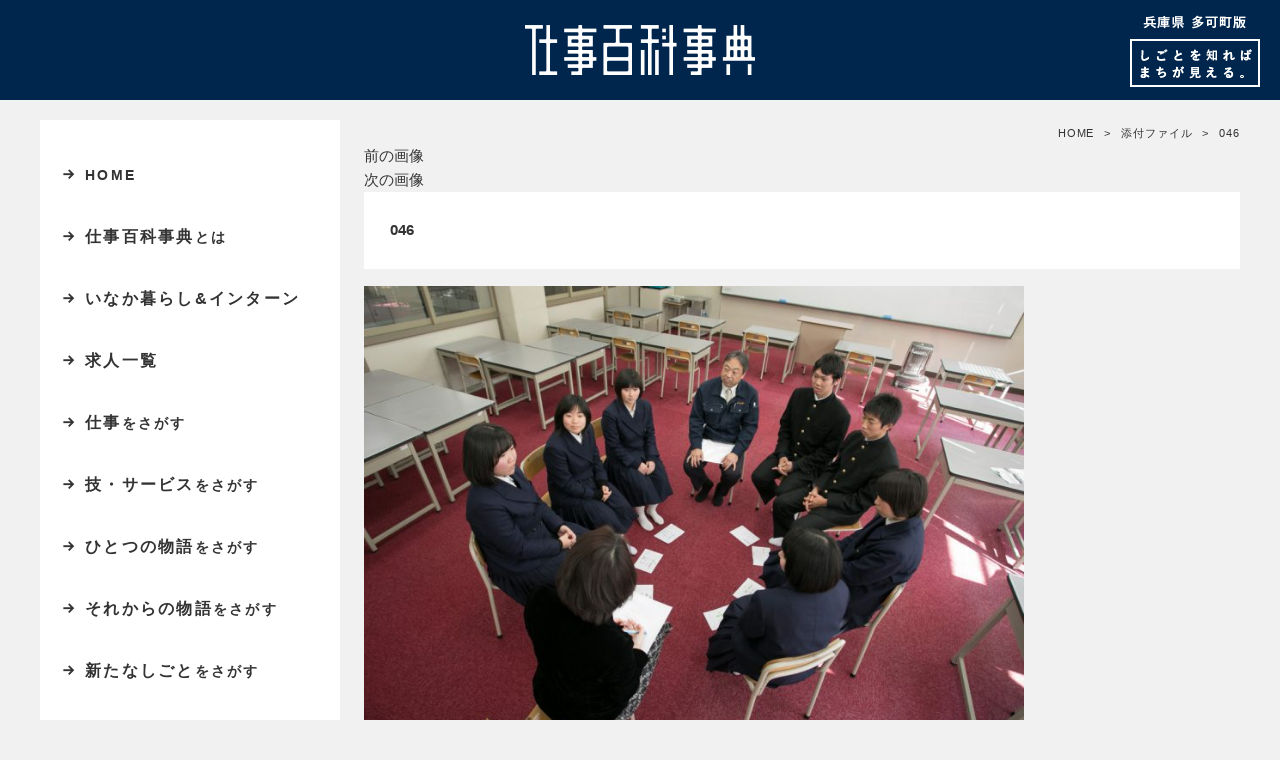

--- FILE ---
content_type: text/html; charset=UTF-8
request_url: https://taka-shigoto.com/cross_talk/%E8%A5%BF%E8%84%87%E5%B7%A5%E6%A5%AD%E9%AB%98%E6%A0%A1-x-%E8%97%A4%E7%94%B0%E8%8B%B1%E6%A8%B9/attachment/046/
body_size: 43766
content:
<!DOCTYPE html>
<html dir="ltr" lang="ja"
	prefix="og: https://ogp.me/ns#"  class="no-js">
<head>
	<meta charset="UTF-8">
	<meta name="viewport" content="width=device-width, initial-scale=1.0">
	<link rel="canonical" href="http://taka-shigoto.com/cross_talk/%E8%A5%BF%E8%84%87%E5%B7%A5%E6%A5%AD%E9%AB%98%E6%A0%A1-x-%E8%97%A4%E7%94%B0%E8%8B%B1%E6%A8%B9/attachment/046/" />
	<link rel="profile" href="http://gmpg.org/xfn/11">
	<link rel="pingback" href="https://taka-shigoto.com/xmlrpc.php">
	<!--[if lt IE 9]>
	<script src="https://taka-shigoto.com/wp-content/themes/shigoto-jiten/js/html5.js"></script>
	<![endif]-->
	<script>(function(html){html.className = html.className.replace(/\bno-js\b/,'js')})(document.documentElement);</script>
<title>046 | 仕事百科事典 多可町版 | 多可町の仕事・求人サイト</title>

		<!-- All in One SEO 4.2.2 -->
		<meta name="robots" content="max-image-preview:large" />
		<link rel="canonical" href="https://taka-shigoto.com/cross_talk/%e8%a5%bf%e8%84%87%e5%b7%a5%e6%a5%ad%e9%ab%98%e6%a0%a1-x-%e8%97%a4%e7%94%b0%e8%8b%b1%e6%a8%b9/attachment/046/" />
		<meta property="og:locale" content="ja_JP" />
		<meta property="og:site_name" content="仕事百科事典 多可町版 | 多可町の仕事・求人サイト | しごとを知ればまちが見える。" />
		<meta property="og:type" content="article" />
		<meta property="og:title" content="046 | 仕事百科事典 多可町版 | 多可町の仕事・求人サイト" />
		<meta property="og:url" content="https://taka-shigoto.com/cross_talk/%e8%a5%bf%e8%84%87%e5%b7%a5%e6%a5%ad%e9%ab%98%e6%a0%a1-x-%e8%97%a4%e7%94%b0%e8%8b%b1%e6%a8%b9/attachment/046/" />
		<meta property="article:published_time" content="2018-02-23T08:39:37+00:00" />
		<meta property="article:modified_time" content="2018-02-23T08:39:37+00:00" />
		<meta name="twitter:card" content="summary" />
		<meta name="twitter:title" content="046 | 仕事百科事典 多可町版 | 多可町の仕事・求人サイト" />
		<script type="application/ld+json" class="aioseo-schema">
			{"@context":"https:\/\/schema.org","@graph":[{"@type":"WebSite","@id":"https:\/\/taka-shigoto.com\/#website","url":"https:\/\/taka-shigoto.com\/","name":"\u4ed5\u4e8b\u767e\u79d1\u4e8b\u5178 \u591a\u53ef\u753a\u7248 | \u591a\u53ef\u753a\u306e\u4ed5\u4e8b\u30fb\u6c42\u4eba\u30b5\u30a4\u30c8","description":"\u3057\u3054\u3068\u3092\u77e5\u308c\u3070\u307e\u3061\u304c\u898b\u3048\u308b\u3002","inLanguage":"ja","publisher":{"@id":"https:\/\/taka-shigoto.com\/#organization"}},{"@type":"Organization","@id":"https:\/\/taka-shigoto.com\/#organization","name":"\u4ed5\u4e8b\u767e\u79d1\u4e8b\u5178 \u591a\u53ef\u753a\u7248 | \u591a\u53ef\u753a\u306e\u4ed5\u4e8b\u30fb\u6c42\u4eba\u30b5\u30a4\u30c8","url":"https:\/\/taka-shigoto.com\/"},{"@type":"BreadcrumbList","@id":"https:\/\/taka-shigoto.com\/cross_talk\/%e8%a5%bf%e8%84%87%e5%b7%a5%e6%a5%ad%e9%ab%98%e6%a0%a1-x-%e8%97%a4%e7%94%b0%e8%8b%b1%e6%a8%b9\/attachment\/046\/#breadcrumblist","itemListElement":[{"@type":"ListItem","@id":"https:\/\/taka-shigoto.com\/#listItem","position":1,"item":{"@type":"WebPage","@id":"https:\/\/taka-shigoto.com\/","name":"\u30db\u30fc\u30e0","description":"\u4ed5\u4e8b\u767e\u79d1\u4e8b\u5178\u306f\u3001\u5175\u5eab\u770c\u591a\u53ef\u753a\u306b\u3042\u308b\u300c\u3057\u3054\u3068\u300d\u3092\u308f\u304b\u308a\u3084\u3059\u304f\u3001\u7269\u8a9e\u306e\u3088\u3046\u306b\u4f1d\u3048\u308b\u30db\u30fc\u30e0\u30da\u30fc\u30b8\u3067\u3059\u3002\u300c\u3057\u3054\u3068\u300d\u3068\u50cd\u304f\u300c\u3072\u3068\u300d\u3001\u50cd\u304d\u305f\u3044\u300c\u3072\u3068\u300d\u3092\u3064\u306a\u3052\u3001\u591a\u53ef\u306e\u300c\u307e\u3061\u300d\u3092\u76db\u308a\u4e0a\u3052\u305f\u3044\u3002\u305d\u3093\u306a\u9858\u3044\u3092\u6301\u3063\u305f\u4f01\u696d\u30fb\u4e8b\u696d\u6240\u304c\u96c6\u307e\u3063\u3066\u3044\u307e\u3059\u3002","url":"https:\/\/taka-shigoto.com\/"},"nextItem":"https:\/\/taka-shigoto.com\/cross_talk\/%e8%a5%bf%e8%84%87%e5%b7%a5%e6%a5%ad%e9%ab%98%e6%a0%a1-x-%e8%97%a4%e7%94%b0%e8%8b%b1%e6%a8%b9\/attachment\/046\/#listItem"},{"@type":"ListItem","@id":"https:\/\/taka-shigoto.com\/cross_talk\/%e8%a5%bf%e8%84%87%e5%b7%a5%e6%a5%ad%e9%ab%98%e6%a0%a1-x-%e8%97%a4%e7%94%b0%e8%8b%b1%e6%a8%b9\/attachment\/046\/#listItem","position":2,"item":{"@type":"WebPage","@id":"https:\/\/taka-shigoto.com\/cross_talk\/%e8%a5%bf%e8%84%87%e5%b7%a5%e6%a5%ad%e9%ab%98%e6%a0%a1-x-%e8%97%a4%e7%94%b0%e8%8b%b1%e6%a8%b9\/attachment\/046\/","name":"046","url":"https:\/\/taka-shigoto.com\/cross_talk\/%e8%a5%bf%e8%84%87%e5%b7%a5%e6%a5%ad%e9%ab%98%e6%a0%a1-x-%e8%97%a4%e7%94%b0%e8%8b%b1%e6%a8%b9\/attachment\/046\/"},"previousItem":"https:\/\/taka-shigoto.com\/#listItem"}]},{"@type":"Person","@id":"https:\/\/taka-shigoto.com\/author\/ikkatoshigotomanage\/#author","url":"https:\/\/taka-shigoto.com\/author\/ikkatoshigotomanage\/","name":"ikka morrow","image":{"@type":"ImageObject","@id":"https:\/\/taka-shigoto.com\/cross_talk\/%e8%a5%bf%e8%84%87%e5%b7%a5%e6%a5%ad%e9%ab%98%e6%a0%a1-x-%e8%97%a4%e7%94%b0%e8%8b%b1%e6%a8%b9\/attachment\/046\/#authorImage","url":"https:\/\/secure.gravatar.com\/avatar\/80ab8291ab9ffae534fb34631ffc1a84?s=96&d=mm&r=g","width":96,"height":96,"caption":"ikka morrow"}},{"@type":"ItemPage","@id":"https:\/\/taka-shigoto.com\/cross_talk\/%e8%a5%bf%e8%84%87%e5%b7%a5%e6%a5%ad%e9%ab%98%e6%a0%a1-x-%e8%97%a4%e7%94%b0%e8%8b%b1%e6%a8%b9\/attachment\/046\/#itempage","url":"https:\/\/taka-shigoto.com\/cross_talk\/%e8%a5%bf%e8%84%87%e5%b7%a5%e6%a5%ad%e9%ab%98%e6%a0%a1-x-%e8%97%a4%e7%94%b0%e8%8b%b1%e6%a8%b9\/attachment\/046\/","name":"046 | \u4ed5\u4e8b\u767e\u79d1\u4e8b\u5178 \u591a\u53ef\u753a\u7248 | \u591a\u53ef\u753a\u306e\u4ed5\u4e8b\u30fb\u6c42\u4eba\u30b5\u30a4\u30c8","inLanguage":"ja","isPartOf":{"@id":"https:\/\/taka-shigoto.com\/#website"},"breadcrumb":{"@id":"https:\/\/taka-shigoto.com\/cross_talk\/%e8%a5%bf%e8%84%87%e5%b7%a5%e6%a5%ad%e9%ab%98%e6%a0%a1-x-%e8%97%a4%e7%94%b0%e8%8b%b1%e6%a8%b9\/attachment\/046\/#breadcrumblist"},"author":"https:\/\/taka-shigoto.com\/author\/ikkatoshigotomanage\/#author","creator":"https:\/\/taka-shigoto.com\/author\/ikkatoshigotomanage\/#author","datePublished":"2018-02-23T08:39:37+09:00","dateModified":"2018-02-23T08:39:37+09:00"}]}
		</script>
		<!-- All in One SEO -->

<link rel='dns-prefetch' href='//static.addtoany.com' />
<link rel='dns-prefetch' href='//fonts.googleapis.com' />
<link rel='dns-prefetch' href='//s.w.org' />
<link rel="alternate" type="application/rss+xml" title="仕事百科事典 多可町版 | 多可町の仕事・求人サイト &raquo; フィード" href="https://taka-shigoto.com/feed/" />
<link rel="alternate" type="application/rss+xml" title="仕事百科事典 多可町版 | 多可町の仕事・求人サイト &raquo; コメントフィード" href="https://taka-shigoto.com/comments/feed/" />
<link rel="alternate" type="application/rss+xml" title="仕事百科事典 多可町版 | 多可町の仕事・求人サイト &raquo; 046 のコメントのフィード" href="https://taka-shigoto.com/cross_talk/%e8%a5%bf%e8%84%87%e5%b7%a5%e6%a5%ad%e9%ab%98%e6%a0%a1-x-%e8%97%a4%e7%94%b0%e8%8b%b1%e6%a8%b9/attachment/046/feed/" />
<script type="text/javascript">
window._wpemojiSettings = {"baseUrl":"https:\/\/s.w.org\/images\/core\/emoji\/14.0.0\/72x72\/","ext":".png","svgUrl":"https:\/\/s.w.org\/images\/core\/emoji\/14.0.0\/svg\/","svgExt":".svg","source":{"concatemoji":"https:\/\/taka-shigoto.com\/wp-includes\/js\/wp-emoji-release.min.js?ver=6.0.11"}};
/*! This file is auto-generated */
!function(e,a,t){var n,r,o,i=a.createElement("canvas"),p=i.getContext&&i.getContext("2d");function s(e,t){var a=String.fromCharCode,e=(p.clearRect(0,0,i.width,i.height),p.fillText(a.apply(this,e),0,0),i.toDataURL());return p.clearRect(0,0,i.width,i.height),p.fillText(a.apply(this,t),0,0),e===i.toDataURL()}function c(e){var t=a.createElement("script");t.src=e,t.defer=t.type="text/javascript",a.getElementsByTagName("head")[0].appendChild(t)}for(o=Array("flag","emoji"),t.supports={everything:!0,everythingExceptFlag:!0},r=0;r<o.length;r++)t.supports[o[r]]=function(e){if(!p||!p.fillText)return!1;switch(p.textBaseline="top",p.font="600 32px Arial",e){case"flag":return s([127987,65039,8205,9895,65039],[127987,65039,8203,9895,65039])?!1:!s([55356,56826,55356,56819],[55356,56826,8203,55356,56819])&&!s([55356,57332,56128,56423,56128,56418,56128,56421,56128,56430,56128,56423,56128,56447],[55356,57332,8203,56128,56423,8203,56128,56418,8203,56128,56421,8203,56128,56430,8203,56128,56423,8203,56128,56447]);case"emoji":return!s([129777,127995,8205,129778,127999],[129777,127995,8203,129778,127999])}return!1}(o[r]),t.supports.everything=t.supports.everything&&t.supports[o[r]],"flag"!==o[r]&&(t.supports.everythingExceptFlag=t.supports.everythingExceptFlag&&t.supports[o[r]]);t.supports.everythingExceptFlag=t.supports.everythingExceptFlag&&!t.supports.flag,t.DOMReady=!1,t.readyCallback=function(){t.DOMReady=!0},t.supports.everything||(n=function(){t.readyCallback()},a.addEventListener?(a.addEventListener("DOMContentLoaded",n,!1),e.addEventListener("load",n,!1)):(e.attachEvent("onload",n),a.attachEvent("onreadystatechange",function(){"complete"===a.readyState&&t.readyCallback()})),(e=t.source||{}).concatemoji?c(e.concatemoji):e.wpemoji&&e.twemoji&&(c(e.twemoji),c(e.wpemoji)))}(window,document,window._wpemojiSettings);
</script>
<style type="text/css">
img.wp-smiley,
img.emoji {
	display: inline !important;
	border: none !important;
	box-shadow: none !important;
	height: 1em !important;
	width: 1em !important;
	margin: 0 0.07em !important;
	vertical-align: -0.1em !important;
	background: none !important;
	padding: 0 !important;
}
</style>
	<link rel='stylesheet' id='wp-block-library-css'  href='https://taka-shigoto.com/wp-includes/css/dist/block-library/style.min.css?ver=6.0.11' type='text/css' media='all' />
<style id='global-styles-inline-css' type='text/css'>
body{--wp--preset--color--black: #000000;--wp--preset--color--cyan-bluish-gray: #abb8c3;--wp--preset--color--white: #ffffff;--wp--preset--color--pale-pink: #f78da7;--wp--preset--color--vivid-red: #cf2e2e;--wp--preset--color--luminous-vivid-orange: #ff6900;--wp--preset--color--luminous-vivid-amber: #fcb900;--wp--preset--color--light-green-cyan: #7bdcb5;--wp--preset--color--vivid-green-cyan: #00d084;--wp--preset--color--pale-cyan-blue: #8ed1fc;--wp--preset--color--vivid-cyan-blue: #0693e3;--wp--preset--color--vivid-purple: #9b51e0;--wp--preset--gradient--vivid-cyan-blue-to-vivid-purple: linear-gradient(135deg,rgba(6,147,227,1) 0%,rgb(155,81,224) 100%);--wp--preset--gradient--light-green-cyan-to-vivid-green-cyan: linear-gradient(135deg,rgb(122,220,180) 0%,rgb(0,208,130) 100%);--wp--preset--gradient--luminous-vivid-amber-to-luminous-vivid-orange: linear-gradient(135deg,rgba(252,185,0,1) 0%,rgba(255,105,0,1) 100%);--wp--preset--gradient--luminous-vivid-orange-to-vivid-red: linear-gradient(135deg,rgba(255,105,0,1) 0%,rgb(207,46,46) 100%);--wp--preset--gradient--very-light-gray-to-cyan-bluish-gray: linear-gradient(135deg,rgb(238,238,238) 0%,rgb(169,184,195) 100%);--wp--preset--gradient--cool-to-warm-spectrum: linear-gradient(135deg,rgb(74,234,220) 0%,rgb(151,120,209) 20%,rgb(207,42,186) 40%,rgb(238,44,130) 60%,rgb(251,105,98) 80%,rgb(254,248,76) 100%);--wp--preset--gradient--blush-light-purple: linear-gradient(135deg,rgb(255,206,236) 0%,rgb(152,150,240) 100%);--wp--preset--gradient--blush-bordeaux: linear-gradient(135deg,rgb(254,205,165) 0%,rgb(254,45,45) 50%,rgb(107,0,62) 100%);--wp--preset--gradient--luminous-dusk: linear-gradient(135deg,rgb(255,203,112) 0%,rgb(199,81,192) 50%,rgb(65,88,208) 100%);--wp--preset--gradient--pale-ocean: linear-gradient(135deg,rgb(255,245,203) 0%,rgb(182,227,212) 50%,rgb(51,167,181) 100%);--wp--preset--gradient--electric-grass: linear-gradient(135deg,rgb(202,248,128) 0%,rgb(113,206,126) 100%);--wp--preset--gradient--midnight: linear-gradient(135deg,rgb(2,3,129) 0%,rgb(40,116,252) 100%);--wp--preset--duotone--dark-grayscale: url('#wp-duotone-dark-grayscale');--wp--preset--duotone--grayscale: url('#wp-duotone-grayscale');--wp--preset--duotone--purple-yellow: url('#wp-duotone-purple-yellow');--wp--preset--duotone--blue-red: url('#wp-duotone-blue-red');--wp--preset--duotone--midnight: url('#wp-duotone-midnight');--wp--preset--duotone--magenta-yellow: url('#wp-duotone-magenta-yellow');--wp--preset--duotone--purple-green: url('#wp-duotone-purple-green');--wp--preset--duotone--blue-orange: url('#wp-duotone-blue-orange');--wp--preset--font-size--small: 13px;--wp--preset--font-size--medium: 20px;--wp--preset--font-size--large: 36px;--wp--preset--font-size--x-large: 42px;}.has-black-color{color: var(--wp--preset--color--black) !important;}.has-cyan-bluish-gray-color{color: var(--wp--preset--color--cyan-bluish-gray) !important;}.has-white-color{color: var(--wp--preset--color--white) !important;}.has-pale-pink-color{color: var(--wp--preset--color--pale-pink) !important;}.has-vivid-red-color{color: var(--wp--preset--color--vivid-red) !important;}.has-luminous-vivid-orange-color{color: var(--wp--preset--color--luminous-vivid-orange) !important;}.has-luminous-vivid-amber-color{color: var(--wp--preset--color--luminous-vivid-amber) !important;}.has-light-green-cyan-color{color: var(--wp--preset--color--light-green-cyan) !important;}.has-vivid-green-cyan-color{color: var(--wp--preset--color--vivid-green-cyan) !important;}.has-pale-cyan-blue-color{color: var(--wp--preset--color--pale-cyan-blue) !important;}.has-vivid-cyan-blue-color{color: var(--wp--preset--color--vivid-cyan-blue) !important;}.has-vivid-purple-color{color: var(--wp--preset--color--vivid-purple) !important;}.has-black-background-color{background-color: var(--wp--preset--color--black) !important;}.has-cyan-bluish-gray-background-color{background-color: var(--wp--preset--color--cyan-bluish-gray) !important;}.has-white-background-color{background-color: var(--wp--preset--color--white) !important;}.has-pale-pink-background-color{background-color: var(--wp--preset--color--pale-pink) !important;}.has-vivid-red-background-color{background-color: var(--wp--preset--color--vivid-red) !important;}.has-luminous-vivid-orange-background-color{background-color: var(--wp--preset--color--luminous-vivid-orange) !important;}.has-luminous-vivid-amber-background-color{background-color: var(--wp--preset--color--luminous-vivid-amber) !important;}.has-light-green-cyan-background-color{background-color: var(--wp--preset--color--light-green-cyan) !important;}.has-vivid-green-cyan-background-color{background-color: var(--wp--preset--color--vivid-green-cyan) !important;}.has-pale-cyan-blue-background-color{background-color: var(--wp--preset--color--pale-cyan-blue) !important;}.has-vivid-cyan-blue-background-color{background-color: var(--wp--preset--color--vivid-cyan-blue) !important;}.has-vivid-purple-background-color{background-color: var(--wp--preset--color--vivid-purple) !important;}.has-black-border-color{border-color: var(--wp--preset--color--black) !important;}.has-cyan-bluish-gray-border-color{border-color: var(--wp--preset--color--cyan-bluish-gray) !important;}.has-white-border-color{border-color: var(--wp--preset--color--white) !important;}.has-pale-pink-border-color{border-color: var(--wp--preset--color--pale-pink) !important;}.has-vivid-red-border-color{border-color: var(--wp--preset--color--vivid-red) !important;}.has-luminous-vivid-orange-border-color{border-color: var(--wp--preset--color--luminous-vivid-orange) !important;}.has-luminous-vivid-amber-border-color{border-color: var(--wp--preset--color--luminous-vivid-amber) !important;}.has-light-green-cyan-border-color{border-color: var(--wp--preset--color--light-green-cyan) !important;}.has-vivid-green-cyan-border-color{border-color: var(--wp--preset--color--vivid-green-cyan) !important;}.has-pale-cyan-blue-border-color{border-color: var(--wp--preset--color--pale-cyan-blue) !important;}.has-vivid-cyan-blue-border-color{border-color: var(--wp--preset--color--vivid-cyan-blue) !important;}.has-vivid-purple-border-color{border-color: var(--wp--preset--color--vivid-purple) !important;}.has-vivid-cyan-blue-to-vivid-purple-gradient-background{background: var(--wp--preset--gradient--vivid-cyan-blue-to-vivid-purple) !important;}.has-light-green-cyan-to-vivid-green-cyan-gradient-background{background: var(--wp--preset--gradient--light-green-cyan-to-vivid-green-cyan) !important;}.has-luminous-vivid-amber-to-luminous-vivid-orange-gradient-background{background: var(--wp--preset--gradient--luminous-vivid-amber-to-luminous-vivid-orange) !important;}.has-luminous-vivid-orange-to-vivid-red-gradient-background{background: var(--wp--preset--gradient--luminous-vivid-orange-to-vivid-red) !important;}.has-very-light-gray-to-cyan-bluish-gray-gradient-background{background: var(--wp--preset--gradient--very-light-gray-to-cyan-bluish-gray) !important;}.has-cool-to-warm-spectrum-gradient-background{background: var(--wp--preset--gradient--cool-to-warm-spectrum) !important;}.has-blush-light-purple-gradient-background{background: var(--wp--preset--gradient--blush-light-purple) !important;}.has-blush-bordeaux-gradient-background{background: var(--wp--preset--gradient--blush-bordeaux) !important;}.has-luminous-dusk-gradient-background{background: var(--wp--preset--gradient--luminous-dusk) !important;}.has-pale-ocean-gradient-background{background: var(--wp--preset--gradient--pale-ocean) !important;}.has-electric-grass-gradient-background{background: var(--wp--preset--gradient--electric-grass) !important;}.has-midnight-gradient-background{background: var(--wp--preset--gradient--midnight) !important;}.has-small-font-size{font-size: var(--wp--preset--font-size--small) !important;}.has-medium-font-size{font-size: var(--wp--preset--font-size--medium) !important;}.has-large-font-size{font-size: var(--wp--preset--font-size--large) !important;}.has-x-large-font-size{font-size: var(--wp--preset--font-size--x-large) !important;}
</style>
<link rel='stylesheet' id='wp-pagenavi-css'  href='https://taka-shigoto.com/wp-content/plugins/wp-pagenavi/pagenavi-css.css?ver=2.70' type='text/css' media='all' />
<link rel='stylesheet' id='twentyfifteen-fonts-css'  href='https://fonts.googleapis.com/css?family=Noto+Sans%3A400italic%2C700italic%2C400%2C700%7CNoto+Serif%3A400italic%2C700italic%2C400%2C700%7CInconsolata%3A400%2C700&#038;subset=latin%2Clatin-ext' type='text/css' media='all' />
<link rel='stylesheet' id='genericons-css'  href='https://taka-shigoto.com/wp-content/themes/shigoto-jiten/genericons/genericons.css?ver=3.2' type='text/css' media='all' />
<link rel='stylesheet' id='twentyfifteen-style-css'  href='https://taka-shigoto.com/wp-content/themes/shigoto-jiten/style.css?ver=6.0.11' type='text/css' media='all' />
<style id='twentyfifteen-style-inline-css' type='text/css'>

			.post-navigation .nav-previous { background-image: url(https://taka-shigoto.com/wp-content/uploads/2018/02/045-825x510.jpg); }
			.post-navigation .nav-previous .post-title, .post-navigation .nav-previous a:hover .post-title, .post-navigation .nav-previous .meta-nav { color: #fff; }
			.post-navigation .nav-previous a:before { background-color: rgba(0, 0, 0, 0.4); }
		
</style>
<!--[if lt IE 9]>
<link rel='stylesheet' id='twentyfifteen-ie-css'  href='https://taka-shigoto.com/wp-content/themes/shigoto-jiten/css/ie.css?ver=20141010' type='text/css' media='all' />
<![endif]-->
<!--[if lt IE 8]>
<link rel='stylesheet' id='twentyfifteen-ie7-css'  href='https://taka-shigoto.com/wp-content/themes/shigoto-jiten/css/ie7.css?ver=20141010' type='text/css' media='all' />
<![endif]-->
<link rel='stylesheet' id='addtoany-css'  href='https://taka-shigoto.com/wp-content/plugins/add-to-any/addtoany.min.css?ver=1.16' type='text/css' media='all' />
<style id='addtoany-inline-css' type='text/css'>
@media screen and (min-width:0px){
.a2a_floating_style.a2a_default_style{display:none;}
}
</style>
<script type='text/javascript' id='addtoany-core-js-before'>
window.a2a_config=window.a2a_config||{};a2a_config.callbacks=[];a2a_config.overlays=[];a2a_config.templates={};a2a_localize = {
	Share: "共有",
	Save: "ブックマーク",
	Subscribe: "購読",
	Email: "メール",
	Bookmark: "ブックマーク",
	ShowAll: "すべて表示する",
	ShowLess: "小さく表示する",
	FindServices: "サービスを探す",
	FindAnyServiceToAddTo: "追加するサービスを今すぐ探す",
	PoweredBy: "Powered by",
	ShareViaEmail: "メールでシェアする",
	SubscribeViaEmail: "メールで購読する",
	BookmarkInYourBrowser: "ブラウザにブックマーク",
	BookmarkInstructions: "このページをブックマークするには、 Ctrl+D または \u2318+D を押下。",
	AddToYourFavorites: "お気に入りに追加",
	SendFromWebOrProgram: "任意のメールアドレスまたはメールプログラムから送信",
	EmailProgram: "メールプログラム",
	More: "詳細&#8230;",
	ThanksForSharing: "共有ありがとうございます !",
	ThanksForFollowing: "フォローありがとうございます !"
};
</script>
<script type='text/javascript' async src='https://static.addtoany.com/menu/page.js' id='addtoany-core-js'></script>
<script type='text/javascript' src='https://taka-shigoto.com/wp-includes/js/jquery/jquery.min.js?ver=3.6.0' id='jquery-core-js'></script>
<script type='text/javascript' src='https://taka-shigoto.com/wp-includes/js/jquery/jquery-migrate.min.js?ver=3.3.2' id='jquery-migrate-js'></script>
<script type='text/javascript' async src='https://taka-shigoto.com/wp-content/plugins/add-to-any/addtoany.min.js?ver=1.1' id='addtoany-jquery-js'></script>
<script type='text/javascript' src='https://taka-shigoto.com/wp-content/themes/shigoto-jiten/js/keyboard-image-navigation.js?ver=20141010' id='twentyfifteen-keyboard-image-navigation-js'></script>
<link rel="https://api.w.org/" href="https://taka-shigoto.com/wp-json/" /><link rel="alternate" type="application/json" href="https://taka-shigoto.com/wp-json/wp/v2/media/634" /><link rel="EditURI" type="application/rsd+xml" title="RSD" href="https://taka-shigoto.com/xmlrpc.php?rsd" />
<link rel="wlwmanifest" type="application/wlwmanifest+xml" href="https://taka-shigoto.com/wp-includes/wlwmanifest.xml" /> 
<meta name="generator" content="WordPress 6.0.11" />
<link rel='shortlink' href='https://taka-shigoto.com/?p=634' />
<link rel="alternate" type="application/json+oembed" href="https://taka-shigoto.com/wp-json/oembed/1.0/embed?url=https%3A%2F%2Ftaka-shigoto.com%2Fcross_talk%2F%25e8%25a5%25bf%25e8%2584%2587%25e5%25b7%25a5%25e6%25a5%25ad%25e9%25ab%2598%25e6%25a0%25a1-x-%25e8%2597%25a4%25e7%2594%25b0%25e8%258b%25b1%25e6%25a8%25b9%2Fattachment%2F046%2F" />
<link rel="alternate" type="text/xml+oembed" href="https://taka-shigoto.com/wp-json/oembed/1.0/embed?url=https%3A%2F%2Ftaka-shigoto.com%2Fcross_talk%2F%25e8%25a5%25bf%25e8%2584%2587%25e5%25b7%25a5%25e6%25a5%25ad%25e9%25ab%2598%25e6%25a0%25a1-x-%25e8%2597%25a4%25e7%2594%25b0%25e8%258b%25b1%25e6%25a8%25b9%2Fattachment%2F046%2F&#038;format=xml" />
<style type="text/css">.recentcomments a{display:inline !important;padding:0 !important;margin:0 !important;}</style><link rel="icon" href="https://taka-shigoto.com/wp-content/uploads/2022/07/cropped-shigoto-symbol-32x32.jpg" sizes="32x32" />
<link rel="icon" href="https://taka-shigoto.com/wp-content/uploads/2022/07/cropped-shigoto-symbol-192x192.jpg" sizes="192x192" />
<link rel="apple-touch-icon" href="https://taka-shigoto.com/wp-content/uploads/2022/07/cropped-shigoto-symbol-180x180.jpg" />
<meta name="msapplication-TileImage" content="https://taka-shigoto.com/wp-content/uploads/2022/07/cropped-shigoto-symbol-270x270.jpg" />
	<link rel="stylesheet" href="https://taka-shigoto.com/wp-content/themes/shigoto-jiten/css/page.css" type="text/css" media="all">
	
	
</head>

<body class="attachment attachment-template-default single single-attachment postid-634 attachmentid-634 attachment-jpeg">
<div id="fb-root"></div>
<script>(function(d, s, id) {
  var js, fjs = d.getElementsByTagName(s)[0];
  if (d.getElementById(id)) return;
  js = d.createElement(s); js.id = id;
  js.src = "//connect.facebook.net/ja_JP/sdk.js#xfbml=1&version=v2.5";
  fjs.parentNode.insertBefore(js, fjs);
}(document, 'script', 'facebook-jssdk'));</script>

<div id="wrapper">
<div id="page" class="hfeed site">
	
	<div id="content" class="site-content clearfix">
	
	
	<header>
		<div id="headCont">
			<h1><a href="https://taka-shigoto.com"><img src="https://taka-shigoto.com/wp-content/themes/shigoto-jiten/images/logo.png"></a></h1>
						<div id="menu"><a id="modal-open" class="button-link"><span class="genericon genericon-hierarchy"></span><br><span class="menuTxt">MENU</span></a></div>
					<div id="modal-content">
						<div id="headMenu">
							<nav>
								<ul class="headMainMenu">
									<li><a href="https://taka-shigoto.com"><span>HOME</span></a></li>
									<li><a href="https://taka-shigoto.com/about/">仕事百科事典<span>とは</span></a></li>
									<li><a href="https://taka-shigoto.com/inakaintern/">いなか暮らし&インターン</a></li>
									<li><a href="https://taka-shigoto.com/recruit/">求人一覧</a></li>
									<li><a href="https://taka-shigoto.com/category/genre/work/">仕事<span>をさがす</span></a></li>
									<li><a href="https://taka-shigoto.com/category/genre/technique/">技・サービス<span>をさがす</span></a></li>
									<li><a href="https://taka-shigoto.com/category/genre/story/">ひとつの物語<span>をさがす</span></a></li>
									<li><a href="https://taka-shigoto.com/category/genre/after-story/">それからの物語<span>をさがす</span></a></li>
									<li><a href="https://taka-shigoto.com/category/genre/new-work/">新たなしごと<span>をさがす</span></a></li>
									<li><a href="https://taka-shigoto.com/cross_talk/">CROSS × TALK</a></li>
									<li><a href="https://taka-shigoto.com/tours/">仕事参観日</a></li>
									<li><a href="https://taka-shigoto.com/voice/">染<span>みる</span>言葉<span>をさがす</span></a></li>
									<li><a href="https://taka-shigoto.com/category/job/">業種<span>一覧</span></a></li>
									<li><a href="https://taka-shigoto.com/news/"><span>お</span>知<span>らせ</span></a></li>
								</ul>
								<ul class="headBunner">
									<li><a href="https://www.facebook.com/shigotohyakkajiten/" target="_blank"><img src="https://taka-shigoto.com/wp-content/themes/shigoto-jiten/images/side-facebook-bunner.png" alt="facebookのバナー"></a></li>
									<li><a href="https://www.instagram.com/shigotostory/" target="_blank"><img src="https://taka-shigoto.com/wp-content/themes/shigoto-jiten/images/side-instagram-bunner.png" alt="instagramのバナー"></a></li>
									<li><a href="http://townwork.net/hyogo/ct_sa74502/" target="_blank"><img src="https://taka-shigoto.com/wp-content/themes/shigoto-jiten/images/side-townwork-bunner.png" alt="Town workのバナー"></a></li>
									<li><a href="http://www.j-hiroba.jp/" target="_blank"><img src="https://taka-shigoto.com/wp-content/themes/shigoto-jiten/images/side-hyogo-bunner.png" alt="ひょうご・しごと情報のバナー"></a></li>
								</ul>
							</nav>
						</div><!-- .headMenu -->
					</div>
							<div class="headRight"><img src="https://taka-shigoto.com/wp-content/themes/shigoto-jiten/images/headRight.png"></div>
		</div>
	</header>
	




	<div class="pageBox">
		<div class="pageCont pageContent">
					
	<div id="modal-content">
	<div id="secondary" class="secondary">

		<nav id="sideMenu">
				<ul class="sideMainMenu">
					<li class="icons"><a href="https://taka-shigoto.com"><span>HOME</span></a></li>
					<li class="icons"><a href="https://taka-shigoto.com/about/">仕事百科事典<span>とは</span></a></li>
					<li class="icons"><a href="https://taka-shigoto.com/inakaintern/">いなか暮らし&インターン</a></li>
					<li class="icons"><a href="https://taka-shigoto.com/recruit/">求人一覧</a></li>
					<li class="icons"><a href="https://taka-shigoto.com/category/genre/work/">仕事<span>をさがす</span></a></li>
					<li class="icons"><a href="https://taka-shigoto.com/category/genre/technique/">技・サービス<span>をさがす</span></a></li>
					<li class="icons"><a href="https://taka-shigoto.com/category/genre/story/">ひとつの物語<span>をさがす</span></a></li>
					<li class="icons"><a href="https://taka-shigoto.com/category/genre/after-story/">それからの物語<span>をさがす</span></a></li>
					<li class="icons"><a href="https://taka-shigoto.com/category/genre/new-work/">新たなしごと<span>をさがす</span></a></li>
					<li class="icons"><a href="https://taka-shigoto.com/cross_talk/">CROSS × TALK</a></li>
					<li class="icons"><a href="https://taka-shigoto.com/tours/">仕事参観日</a></li>
					<li class="icons"><a href="https://taka-shigoto.com/voice/">染<span>みる</span>言葉<span>をさがす</span></a></li>
					<li class="icons"><a href="https://taka-shigoto.com/category/job/">業種<span>一覧</span></a></li>
					<li class="icons"><a href="https://taka-shigoto.com/news/"><span>お</span>知<span>らせ</span></a></li>
				</ul>
				<ul class="sideBunner">
					<li><a href="https://www.facebook.com/shigotohyakkajiten/" target="_blank"><img src="https://taka-shigoto.com/wp-content/themes/shigoto-jiten/images/side-facebook-bunner.png" alt="facebookのバナー"></a></li>
					<li><a href="https://www.instagram.com/shigotostory/" target="_blank"><img src="https://taka-shigoto.com/wp-content/themes/shigoto-jiten/images/side-instagram-bunner.png" alt="instagramのバナー"></a></li>
					<li><a href="http://townwork.net/hyogo/ct_sa74502/" target="_blank"><img src="https://taka-shigoto.com/wp-content/themes/shigoto-jiten/images/side-townwork-bunner.png" alt="Town workのバナー"></a></li>
					<li><a href="http://www.j-hiroba.jp/" target="_blank"><img src="https://taka-shigoto.com/wp-content/themes/shigoto-jiten/images/side-hyogo-bunner.png" alt="ひょうご・しごと情報のバナー"></a></li>
				</ul>
		</nav>

	</div><!-- .secondary -->
	</div>

				
    <div id="breadcrumb"><ul><li ><a href="https://taka-shigoto.com/" class="home"><span>HOME</span></a></li><li><a href="https://taka-shigoto.com/attachment"><span>添付ファイル</span></a></li><li><span>046</span></li></ul></div>		
		
	<div id="primary" class="content-area">
		<main id="main" class="site-main" role="main">

			
				<article id="post-634" class="post-634 attachment type-attachment status-inherit hentry">

					<nav id="image-navigation" class="navigation image-navigation">
						<div class="nav-links">
							<div class="nav-previous"><a href='https://taka-shigoto.com/cross_talk/%e8%a5%bf%e8%84%87%e5%b7%a5%e6%a5%ad%e9%ab%98%e6%a0%a1-x-%e8%97%a4%e7%94%b0%e8%8b%b1%e6%a8%b9/attachment/053/'>前の画像</a></div><div class="nav-next"><a href='https://taka-shigoto.com/cross_talk/%e8%a5%bf%e8%84%87%e5%b7%a5%e6%a5%ad%e9%ab%98%e6%a0%a1-x-%e8%97%a4%e7%94%b0%e8%8b%b1%e6%a8%b9/attachment/001/'>次の画像</a></div>
						</div><!-- .nav-links -->
					</nav><!-- .image-navigation -->

					<header class="entry-header">
						<h1 class="entry-title">046</h1>					</header><!-- .entry-header -->

					<div class="entry-content">

						<div class="entry-attachment">
							<img width="660" height="463" src="https://taka-shigoto.com/wp-content/uploads/2018/02/046-1024x718.jpg" class="attachment-large size-large" alt="" loading="lazy" srcset="https://taka-shigoto.com/wp-content/uploads/2018/02/046-1024x718.jpg 1024w, https://taka-shigoto.com/wp-content/uploads/2018/02/046-480x336.jpg 480w, https://taka-shigoto.com/wp-content/uploads/2018/02/046-768x538.jpg 768w, https://taka-shigoto.com/wp-content/uploads/2018/02/046.jpg 1200w" sizes="(max-width: 660px) 100vw, 660px" />
							
						</div><!-- .entry-attachment -->

						<div class="addtoany_share_save_container addtoany_content addtoany_content_bottom"><div class="a2a_kit a2a_kit_size_32 addtoany_list" data-a2a-url="https://taka-shigoto.com/cross_talk/%e8%a5%bf%e8%84%87%e5%b7%a5%e6%a5%ad%e9%ab%98%e6%a0%a1-x-%e8%97%a4%e7%94%b0%e8%8b%b1%e6%a8%b9/attachment/046/" data-a2a-title="046"><a class="a2a_button_facebook" href="https://www.addtoany.com/add_to/facebook?linkurl=https%3A%2F%2Ftaka-shigoto.com%2Fcross_talk%2F%25e8%25a5%25bf%25e8%2584%2587%25e5%25b7%25a5%25e6%25a5%25ad%25e9%25ab%2598%25e6%25a0%25a1-x-%25e8%2597%25a4%25e7%2594%25b0%25e8%258b%25b1%25e6%25a8%25b9%2Fattachment%2F046%2F&amp;linkname=046" title="Facebook" rel="nofollow noopener" target="_blank"></a><a class="a2a_button_twitter" href="https://www.addtoany.com/add_to/twitter?linkurl=https%3A%2F%2Ftaka-shigoto.com%2Fcross_talk%2F%25e8%25a5%25bf%25e8%2584%2587%25e5%25b7%25a5%25e6%25a5%25ad%25e9%25ab%2598%25e6%25a0%25a1-x-%25e8%2597%25a4%25e7%2594%25b0%25e8%258b%25b1%25e6%25a8%25b9%2Fattachment%2F046%2F&amp;linkname=046" title="Twitter" rel="nofollow noopener" target="_blank"></a><a class="a2a_button_pinterest" href="https://www.addtoany.com/add_to/pinterest?linkurl=https%3A%2F%2Ftaka-shigoto.com%2Fcross_talk%2F%25e8%25a5%25bf%25e8%2584%2587%25e5%25b7%25a5%25e6%25a5%25ad%25e9%25ab%2598%25e6%25a0%25a1-x-%25e8%2597%25a4%25e7%2594%25b0%25e8%258b%25b1%25e6%25a8%25b9%2Fattachment%2F046%2F&amp;linkname=046" title="Pinterest" rel="nofollow noopener" target="_blank"></a><a class="a2a_dd addtoany_share_save addtoany_share" href="https://www.addtoany.com/share"></a></div></div>					</div><!-- .entry-content -->

					<footer class="entry-footer">
						<span class="posted-on"><span class="screen-reader-text">投稿日: </span><a href="https://taka-shigoto.com/cross_talk/%e8%a5%bf%e8%84%87%e5%b7%a5%e6%a5%ad%e9%ab%98%e6%a0%a1-x-%e8%97%a4%e7%94%b0%e8%8b%b1%e6%a8%b9/attachment/046/" rel="bookmark"><time class="entry-date published updated" datetime="2018-02-23T17:39:37+09:00">2018年2月23日</time></a></span><span class="full-size-link"><span class="screen-reader-text">フルサイズ </span><a href="https://taka-shigoto.com/wp-content/uploads/2018/02/046.jpg">1200 &times; 841</a></span>											</footer><!-- .entry-footer -->

				</article><!-- #post-## -->

				
<div id="comments" class="comments-area">

	
	
		<div id="respond" class="comment-respond">
		<h3 id="reply-title" class="comment-reply-title">コメントを残す <small><a rel="nofollow" id="cancel-comment-reply-link" href="/cross_talk/%E8%A5%BF%E8%84%87%E5%B7%A5%E6%A5%AD%E9%AB%98%E6%A0%A1-x-%E8%97%A4%E7%94%B0%E8%8B%B1%E6%A8%B9/attachment/046/#respond" style="display:none;">コメントをキャンセル</a></small></h3><form action="https://taka-shigoto.com/wp-comments-post.php" method="post" id="commentform" class="comment-form" novalidate><p class="comment-notes"><span id="email-notes">メールアドレスが公開されることはありません。</span> <span class="required-field-message" aria-hidden="true"><span class="required" aria-hidden="true">*</span> が付いている欄は必須項目です</span></p><p class="comment-form-comment"><label for="comment">コメント <span class="required" aria-hidden="true">*</span></label> <textarea id="comment" name="comment" cols="45" rows="8" maxlength="65525" required></textarea></p><p class="comment-form-author"><label for="author">名前 <span class="required" aria-hidden="true">*</span></label> <input id="author" name="author" type="text" value="" size="30" maxlength="245" required /></p>
<p class="comment-form-email"><label for="email">メール <span class="required" aria-hidden="true">*</span></label> <input id="email" name="email" type="email" value="" size="30" maxlength="100" aria-describedby="email-notes" required /></p>
<p class="comment-form-url"><label for="url">サイト</label> <input id="url" name="url" type="url" value="" size="30" maxlength="200" /></p>
<p class="comment-form-cookies-consent"><input id="wp-comment-cookies-consent" name="wp-comment-cookies-consent" type="checkbox" value="yes" /> <label for="wp-comment-cookies-consent">次回のコメントで使用するためブラウザーに自分の名前、メールアドレス、サイトを保存する。</label></p>
<p><img src="https://taka-shigoto.com/wp-content/plugins/siteguard/really-simple-captcha/tmp/1862624633.png" alt="CAPTCHA"></p><p><label for="siteguard_captcha">上に表示された文字を入力してください。</label><br /><input type="text" name="siteguard_captcha" id="siteguard_captcha" class="input" value="" size="10" aria-required="true" /><input type="hidden" name="siteguard_captcha_prefix" id="siteguard_captcha_prefix" value="1862624633" /></p><p class="form-submit"><input name="submit" type="submit" id="submit" class="submit" value="コメントを送信" /> <input type='hidden' name='comment_post_ID' value='634' id='comment_post_ID' />
<input type='hidden' name='comment_parent' id='comment_parent' value='0' />
</p><p style="display: none;"><input type="hidden" id="akismet_comment_nonce" name="akismet_comment_nonce" value="36ed87edf2" /></p><p style="display: none !important;"><label>&#916;<textarea name="ak_hp_textarea" cols="45" rows="8" maxlength="100"></textarea></label><input type="hidden" id="ak_js_1" name="ak_js" value="140"/><script>document.getElementById( "ak_js_1" ).setAttribute( "value", ( new Date() ).getTime() );</script></p></form>	</div><!-- #respond -->
	
</div><!-- .comments-area -->

	<nav class="navigation post-navigation" aria-label="投稿">
		<h2 class="screen-reader-text">投稿ナビゲーション</h2>
		<div class="nav-links"><div class="nav-previous"><a href="https://taka-shigoto.com/cross_talk/%e8%a5%bf%e8%84%87%e5%b7%a5%e6%a5%ad%e9%ab%98%e6%a0%a1-x-%e8%97%a4%e7%94%b0%e8%8b%b1%e6%a8%b9/" rel="prev"><span class="post-title">西脇工業高校 × 藤田英樹</span> <span class="meta-nav">内で公開</span></a></div></div>
	</nav>
		</main><!-- .site-main -->
	</div><!-- .content-area -->

	</div><!-- .pageCont -->
	</div><!-- .pageBox -->
	</div><!-- .site-content -->
	
	<p class="pagetop"><a href="#wrap"><span class="genericon genericon-collapse"></span> TOP</a></p>
	

	<footer id="colophon" class="site-footer clearfix" role="contentinfo">
	<div class="footL">
		<div class="footLogo clearfix">
			<a href="https://taka-shigoto.com"><img src="https://taka-shigoto.com/wp-content/themes/shigoto-jiten/images/footLogo.png"></a>
			<h5>兵庫県 多可町版</h5>
		</div>
		
		<div class="site-info">
			<ul class="clearfix">
				<li><a href="https://taka-shigoto.com/about/">仕事百科事典とは</a></li>
				<li><a href="https://taka-shigoto.com/category/job/">仕事をさがす</a></li>
				<li><a href="https://taka-shigoto.com/voice/">染みる言葉をさがす</a></li>
				<li><a href="https://taka-shigoto.com/news/">お知らせ</a></li>
			</ul>
			<p>Copyright © 2018 仕事百科事典 All rights reserved.</p>
			<p>平成27年度労働環境対策事業 多可町商工会<br />
			平成28年度労働環境対策事業 多可町商工会<br />
			平成29年度労働環境対策事業 多可町商工会<br />
			平成30年度労働環境対策事業 多可町商工会
			</p>
		</div>
	</div>
	
	<div class="footR">
		<div class="fb-page" data-href="https://www.facebook.com/shigotohyakkajiten/?fref=ts" data-width="380" data-small-header="true" data-adapt-container-width="true" data-hide-cover="true" data-show-facepile="true" data-show-posts="false"><div class="fb-xfbml-parse-ignore"><blockquote cite="https://www.facebook.com/shigotohyakkajiten/?fref=ts"><a href="https://www.facebook.com/shigotohyakkajiten/?fref=ts">仕事百科事典</a></blockquote></div></div>
	</div>
	
	</footer><!-- .site-footer -->
</div><!-- .page -->

</div><!-- .wrapper -->


<div class="a2a_kit a2a_kit_size_32 a2a_floating_style a2a_default_style" style="bottom:0px;left:0px;background-color:transparent"><a class="a2a_button_facebook" href="https://www.addtoany.com/add_to/facebook?linkurl=https%3A%2F%2Ftaka-shigoto.com%2Fcross_talk%2F%25E8%25A5%25BF%25E8%2584%2587%25E5%25B7%25A5%25E6%25A5%25AD%25E9%25AB%2598%25E6%25A0%25A1-x-%25E8%2597%25A4%25E7%2594%25B0%25E8%258B%25B1%25E6%25A8%25B9%2Fattachment%2F046%2F&amp;linkname=046%20%7C%20%E4%BB%95%E4%BA%8B%E7%99%BE%E7%A7%91%E4%BA%8B%E5%85%B8%20%E5%A4%9A%E5%8F%AF%E7%94%BA%E7%89%88%20%7C%20%E5%A4%9A%E5%8F%AF%E7%94%BA%E3%81%AE%E4%BB%95%E4%BA%8B%E3%83%BB%E6%B1%82%E4%BA%BA%E3%82%B5%E3%82%A4%E3%83%88" title="Facebook" rel="nofollow noopener" target="_blank"></a><a class="a2a_button_twitter" href="https://www.addtoany.com/add_to/twitter?linkurl=https%3A%2F%2Ftaka-shigoto.com%2Fcross_talk%2F%25E8%25A5%25BF%25E8%2584%2587%25E5%25B7%25A5%25E6%25A5%25AD%25E9%25AB%2598%25E6%25A0%25A1-x-%25E8%2597%25A4%25E7%2594%25B0%25E8%258B%25B1%25E6%25A8%25B9%2Fattachment%2F046%2F&amp;linkname=046%20%7C%20%E4%BB%95%E4%BA%8B%E7%99%BE%E7%A7%91%E4%BA%8B%E5%85%B8%20%E5%A4%9A%E5%8F%AF%E7%94%BA%E7%89%88%20%7C%20%E5%A4%9A%E5%8F%AF%E7%94%BA%E3%81%AE%E4%BB%95%E4%BA%8B%E3%83%BB%E6%B1%82%E4%BA%BA%E3%82%B5%E3%82%A4%E3%83%88" title="Twitter" rel="nofollow noopener" target="_blank"></a><a class="a2a_button_pinterest" href="https://www.addtoany.com/add_to/pinterest?linkurl=https%3A%2F%2Ftaka-shigoto.com%2Fcross_talk%2F%25E8%25A5%25BF%25E8%2584%2587%25E5%25B7%25A5%25E6%25A5%25AD%25E9%25AB%2598%25E6%25A0%25A1-x-%25E8%2597%25A4%25E7%2594%25B0%25E8%258B%25B1%25E6%25A8%25B9%2Fattachment%2F046%2F&amp;linkname=046%20%7C%20%E4%BB%95%E4%BA%8B%E7%99%BE%E7%A7%91%E4%BA%8B%E5%85%B8%20%E5%A4%9A%E5%8F%AF%E7%94%BA%E7%89%88%20%7C%20%E5%A4%9A%E5%8F%AF%E7%94%BA%E3%81%AE%E4%BB%95%E4%BA%8B%E3%83%BB%E6%B1%82%E4%BA%BA%E3%82%B5%E3%82%A4%E3%83%88" title="Pinterest" rel="nofollow noopener" target="_blank"></a><a class="a2a_dd addtoany_share_save addtoany_share" href="https://www.addtoany.com/share"></a></div><script type='text/javascript' src='https://taka-shigoto.com/wp-content/themes/shigoto-jiten/js/skip-link-focus-fix.js?ver=20141010' id='twentyfifteen-skip-link-focus-fix-js'></script>
<script type='text/javascript' src='https://taka-shigoto.com/wp-includes/js/comment-reply.min.js?ver=6.0.11' id='comment-reply-js'></script>
<script type='text/javascript' id='twentyfifteen-script-js-extra'>
/* <![CDATA[ */
var screenReaderText = {"expand":"<span class=\"screen-reader-text\">\u30b5\u30d6\u30e1\u30cb\u30e5\u30fc\u3092\u5c55\u958b<\/span>","collapse":"<span class=\"screen-reader-text\">\u30b5\u30d6\u30e1\u30cb\u30e5\u30fc\u3092\u9589\u3058\u308b<\/span>"};
/* ]]> */
</script>
<script type='text/javascript' src='https://taka-shigoto.com/wp-content/themes/shigoto-jiten/js/functions.js?ver=20150330' id='twentyfifteen-script-js'></script>



<script src="http://ajax.googleapis.com/ajax/libs/jquery/1.8/jquery.min.js"></script>
	<script type="text/javascript" src="https://taka-shigoto.com/wp-content/themes/shigoto-jiten/js/modal.js"></script>
	<script type="text/javascript" src="https://taka-shigoto.com/wp-content/themes/shigoto-jiten/js/infiniteslide.js"></script>
	<script type="text/javascript" src="https://taka-shigoto.com/wp-content/themes/shigoto-jiten/js/scroll.js"></script>
	<script type="text/javascript">
	$(function(){
		$('.infiniteslide1').infiniteslide({
			'height': 450, //高さ
			'speed': 30, //速さ
			'direction' : 'left', //向き
			'pauseonhover': true //マウスオーバーでストップ
		});
	});
	</script>
	
		


<script>
  (function(i,s,o,g,r,a,m){i['GoogleAnalyticsObject']=r;i[r]=i[r]||function(){
  (i[r].q=i[r].q||[]).push(arguments)},i[r].l=1*new Date();a=s.createElement(o),
  m=s.getElementsByTagName(o)[0];a.async=1;a.src=g;m.parentNode.insertBefore(a,m)
  })(window,document,'script','//www.google-analytics.com/analytics.js','ga');
  ga('create', 'UA-73730744-1', 'auto');
  ga('send', 'pageview');
</script>

</body>
</html>


--- FILE ---
content_type: text/css
request_url: https://taka-shigoto.com/wp-content/themes/shigoto-jiten/css/page.css
body_size: 54001
content:
/*----------------------------------------------------
    TOP
----------------------------------------------------*/
.topCont{
	margin: 4% 0 0 0;
	}
	
.topBunner1{
	margin: 0 0 4% 0;
	}
	
.topBunner2{
	margin: 0 0 8% 0;
	}

.topTitle{
	font-size: 26px;
	padding: 0 0 0 0;
	text-align: center;
	margin: 0 0 2% 0;
	}
	
@media (max-width: 999px) {
	.topCont{
	margin: -6% 0 0 0;
	}
}
	
@media (max-width: 479px) {
	.topTitle{
	margin-top: 8%;
	font-size: 22px;
	}
	.topCont{
	margin: 4% 0 0 0;
	}
	.topBunner{
	padding: 4% 0 0 0;
	}
}
	
/*pickup*/
.pickupCont{
	background: #FFF;
	margin-bottom: 8%;
	}
	
.pickupImg{
	width: 50%;
	float: left;
	}
	
.pickupImg img{
	max-width: 100%;
	height: auto;
	}
	
.pickupInfo{
	width: 50%;
	float: right;
	padding: 2% 0 2% 2%;
	}
	
.pickupTxt{
	padding: 0 3% 0 0;
	}

.pickupTxt h3{
	font-size: 18px;
	margin: 4% 0 2% 0;
	}
	
.pickupTxt p{
	font-size: 13px;
	}
	
p.pickUpJobTxt{
	margin: 0 0 2% 0;
	}
	
.pickupHead{
	}
	
.pickupRibbon{
	width: 84px;
	height: 26px;
	float: right;
	font-weight: bold;
	}
	
.ribon1{border-left: solid 5px #d50000; padding-left: 10px;}
.ribon2{border-left: solid 5px #e5d200; padding-left: 10px;}
.ribon3{border-left: solid 5px #00a0e9; padding-left: 10px;}
.ribon4{border-left: solid 5px #cb00f0; padding-left: 10px;}
.ribon5{border-left: solid 5px #007130; padding-left: 10px;}
	
.pickupHead p{
	float: left;
	margin: 5px 0 0 0;
	background: url(../images/pickupIcon1.png) no-repeat left center;
	padding: 0 0 0 25px;
	}
	
.pickupDetail{
	background: #eeeeee;
	margin: 6% 3% 3% 0;
	}
	
.pickupDetailBtn{
	float: left;
	width: 40%;
	}
	
.pickupDetailTime{
	float: right;
	width: 57%;
	background: url(../images/pickupIcon2.png) no-repeat left center;
	padding: 0 0 0 25px;
	margin: 14px 0 0 0;
	font-size: 13px;
	}

@media (max-width: 768px) {
	.pickupImg{
	width: 100%;
	float: none;
	}
	.pickupInfo{
	width: 100%;
	float: none;
	padding: 2% 0 2% 2%;
	}
}


/*job*/
.topJobPosi{
	margin-top: -6%;
	}
	
.topJobCont ul{
	text-align: center;
	letter-spacing: -0.4em
	}

li.jobImg{
	min-width: 146px;
	height: auto;
	display: inline-block;
	margin: 0;
	letter-spacing: 0.08em
	}

li.job1{background: url(../images/book-pro.png) no-repeat top center;}
li.job2{background: url(../images/book-bui.png) no-repeat top center;}
li.job3{background: url(../images/book-res.png) no-repeat top center;}
li.job4{background: url(../images/book-ret.png) no-repeat top center;}
li.job5{background: url(../images/book-ser.png) no-repeat top center;}

li.jobImg p{
	margin: 105px 0 0 0;
	font-size: 40px;
	font-weight: bold;
	color: #FFF;
	padding: 0 0 50% 0;
	}
	
li.jobImg p span{
	font-size: 15px;
	}
	
.bookBack{
	background: url(../images/bookBack.png) no-repeat top center;
	padding: 0 0 0 0;
	margin: -50px 0 0 0;
	height: 158px;
	width: 100%;
	}
	
@media (max-width: 768px) {
	.topJobCont{
	margin-bottom: 8%;
	}
	.topJobCont ul{
	width: 100%;
	}
	li.jobImg{
	min-width: 20%;
	margin: 0;
	background-size: 100%;
	}
	.bookBack{
	display: none;
	}
	li.jobImg p{
	font-size: 20px;
	margin: 80% 0 0 0;
	}
	li.jobImg p span{
	font-size: 13px;
	}
}

/*news*/
.topNewsPosi{
	font-size: 13px;
	margin-bottom: 8%;
	}

li.topNewsCont{
	width: 33%;
	float: left;
	margin-right: 0.5%;
	background: #FFF;
	}
	
li.topNewsCont a{
	display: block;
	padding: 5%;
	height: 150px;
	overflow: hidden;
	}
	
li.topNewsCont:nth-child(3){
	margin-right: 0;
	}
	
li.topNewsCont h3{
	font-size: 16px;
	margin: 4% 0 0 0;
	}
	
@media (max-width: 768px) {
	li.topNewsCont{
	width: 100%;
	float: none;
	margin: 0 0 0.5% 0;
	}
	li.topNewsCont a{
	padding: 2%;
	height: 120px;
	}
}


/*voice*/
.topVoicePosi{
	font-size: 13px;
	margin-bottom: 8%;
	}

li.topVoiceCont{
	width: 33%;
	float: left;
	margin-right: 0.5%;
	background: #FFF;
	}
	
li.topVoiceCont a{
	display: block;
	padding: 5%;
	height: 200px;
	overflow: hidden;
	}
	
li.topVoiceCont:nth-child(3){
	margin-right: 0;
	}
	
li.topVoiceCont h3{
	font-size: 16px;
	height: 70px;
	overflow: hidden;
	margin: 0 0 8% 0;
	}
	
/* sankanbi */
.topSanaknbi{
	margin: 0 0 4%;
}	

.topSanaknbiBlock{
	background: url(../images/sankanbi_backImg.jpg) top center no-repeat;
	background-size: cover;
	padding: 50% 3% 3%;
}

.topSanaknbiImg{
	float: left;
	width: 45%;
	margin-left: 3%;
}

.topSanaknbiImg img{
	width: 100%;
}

.topSanaknbiImg img:nth-child(2){
	margin-top: 20%;
}


.topSanaknbiBlock ul{
	float: right;
	width: 45%;
}

.topSanaknbiBlock ul li{
	vertical-align: top;
	background-color: rgba(255,255,255,0.8);
	text-align: center;
	margin: 0 2% 0 0;
	border-radius: 20px;
}

.topSanaknbiBlock ul li:nth-child(2){
	margin-right: 0;
	margin-top: 20px;
}

.topSanaknbiBlock ul li a{
	display: block;
	padding: 20px;
	color: #002450;
}

.topSanaknbiBlock ul li a:hover{
	background-color: rgba(255,255,255);
	border-radius: 20px;
}

.topSanaknbi .tourTaisyoBlock{
	text-align: center;
}

.topSanaknbi .tourTaisyoBlock .tourTaisyo2{
	font-size: 28px;
	font-size: 2.8rem;
}

.topSanaknbiBlock ul li a .tourLink span{
	background: url(../images/toursArrow.png) no-repeat left center;
	background-size: 8px 12px;
	padding-left: 16px;
}
	
	
@media (max-width: 768px) {
	li.topVoiceCont{
	width: 100%;
	float: none;
	margin: 0 0 0.5% 0;
	}
	li.topVoiceCont a{
	padding: 2%;
	height: auto;
	}
	li.topVoiceCont h3{
	font-size: 16px;
	height: auto;
	overflow: visible;
	margin: 0 0 2% 0;
	}
}

@media (max-width: 600px) {
	.topSanaknbiImg{
	display: none;
	}
	.topSanaknbiBlock ul{
	float: none;
	width: 100%;
	}
	.topSanaknbi .tourTaisyoBlock .tourTaisyo2{
	font-size: 22px;
	font-size: 2.2rem;
	}
	.topSanaknbiBlock ul li a{
	padding: 10px;
	}
}

/*----------------------------------------------------
    ABOUT
----------------------------------------------------*/
.aboutCont{
	}
	
.aboutCont h2{
	font-size: 25px;
	font-size: 2.5rem;
	margin: 0 0 2% 0;
	}
	
.aboutCont h3{
	font-size: 20px;
	font-size: 2.0rem;
	margin: 0 0 2% 0;
	}
	
.aboutBox{
	background: #FFF;
	padding: 6% 6%;
	line-height: 2;
	letter-spacing: 0.08em;
	font-size: 15px;
	font-size: 1.5rem;
	}
	
.aboutBox2{
	background: #FFF;
	padding: 6% 6%;
	line-height: 1.6;
	letter-spacing: 0.08em;
	font-size: 13px;
	font-size: 1.3rem;
	}
	
.aboutImg{
	margin: 8% 0 5% 0;
	text-align: center;
	}
	
.aboutStaff{
	line-height: 1.5;
	font-size: 12px;
	font-size: 1.2rem;
	margin: 8% 0 0 0;
	}
	
.aboutStaff h2{
	margin: 0 0 2% 2%;
	}
	
.aboutStaff li{
	width: 49.5%;
	float: left;
	background: #FFF;
	margin: 0 0 1% 0;
	height: 168px;
	}
	
.aboutStaff li:nth-child(2n){
	float: right;
	}
	
.aboutStaffImg{
	width: 55%;
	float: left;
	}
	
.aboutStaffTxt{
	width: 45%;
	float: right;
	padding: 2%;
	}
	
.staffTxt1{
	margin: 0 0 4% 0;
	}
	
.aboutStaffTxt h3{
	margin: 0 0 4% 0;
	font-size: 15px;
	font-size: 1.5rem;
	}
	
.staffTxt3 a{
	color: #BBB;
	}
	
.staffTxt3 a:hover{
	color: #DDD;
	}

@media (max-width: 999px) {
	.aboutStaff li{
	height: 187px;
	}
}

@media (max-width: 768px) {
	.aboutStaff li{
	width: 100%;
	float: none;
	background: #FFF;
	margin: 0 0 1% 0;
	height: 180px;
	}
	.aboutStaffImg img{
	max-height: 180px;
	}
	
.aboutStaff li:nth-child(2n){
	float: none;
	}
}


/*----------------------------------------------------
    VOICE
----------------------------------------------------*/
.voiceCont{
	width: 49%;
	float: left;
	}
	
.voiceCont:nth-child(2n){
	float: right;
	}
	
.voiceInfo{
	background: #FFF;
	padding: 4%;
	height: 200px;
	margin: 0 0 2% 0;
	}
	
.voiceInfo h2{
	font-size: 18px;
	font-size: 1.8rem;
	margin: 0 0 4% 0;
	background: url(../images/icon4.png) no-repeat left top;
	padding: 0 0 0 30px;
	min-height: 30px;
	}
	
.voiceInfo p{
	font-size: 13px;
	font-size: 1.3rem;
	}
	
.voiceCompany{
	margin: 0 0 2% 0;
	}
	
.voiceCompany span{
	margin: 0 0 0 10px;
	}
	
@media (max-width: 768px) {
	.voiceCont{
	width: 100%;
	float: none;
	}
	.voiceCont:nth-child(2n){
	float: none;
	}
	.voiceInfo{
	height: auto;
	margin: 0 0 1% 0;
	}
}



/*----------------------------------------------------
    NEWS
----------------------------------------------------*/
.newsCont{
	width: 49%;
	float: left;
	}
	
.newsCont:nth-child(2n){
	float: right;
	}
	
.newsInfo{
	background: #FFF;
	padding: 4%;
	height: 170px;
	margin: 0 0 2% 0;
	}
	
.newsInfo h2{
	font-size: 18px;
	font-size: 1.8rem;
	margin: 2% 0 2% 0;
	}
	
.newsInfo p{
	font-size: 13px;
	font-size: 1.3rem;
	}
	
@media (max-width: 768px) {
	.newsCont{
	width: 100%;
	float: none;
	}
	.newsCont:nth-child(2n){
	float: none;
	}
	.newsInfo{
	height: auto;
	margin: 0 0 1% 0;
	}
}

/* detail */
.newsDetail{
	background: #FFF;
	padding: 2%;
	}
	
.newsDetail h1{
	font-size: 22px;
	font-size: 2.2rem;
	margin: 0 0 0 0;
	}
	
.newsDetail p.newsTime{
	font-size: 11px;
	font-size: 1.1rem;
	margin: 0 0 4% 0;
	}


/*----------------------------------------------------
    JOB
----------------------------------------------------*/	
/*list*/
.pageBox .topJobCont{
	margin: 8% 0 8% 0;
	}

.workList-cat{
	background: #FFF;
	margin: 0 0 2% 0;
	}
	
.workList-cat h2{
	float: left;
	font-size: 25px;
	padding: 20px;
	vertical-align: middle;
	letter-spacing: 0.08em;
	}
	
.workList-cat h2 span{
	font-size: 20px;
	font-weight: normal;
	}
	
.workList-cat h2.workListColor1{border-left: solid 10px #d50000;}
.workList-cat h2.workListColor2{border-left: solid 10px #e5d200;}
.workList-cat h2.workListColor3{border-left: solid 10px #00a0e9;}
.workList-cat h2.workListColor4{border-left: solid 10px #cb00f0;}
.workList-cat h2.workListColor5{border-left: solid 10px #007130;}



.workListCont{
	width: 49%;
	float: left;
	letter-spacing: 0.08em;
	vertical-align: top;
	display: inline-block;
	margin: 0 2% 0 0;
	}
	
.workListCont:nth-child(2n){
	margin-right: 0;
	}
	
.workListImg{
	position: relative;
	}
	
.kinjitsu{
	position: absolute;
	top: 0;
	left: 0;
	right: 0;
	bottom: 0;
	margin: auto;
	max-width: 200px;
	height: 60px;
	}
	
.workListInfo{
	background: #FFF;
	padding: 2%;
	height: 200px;
	margin: 0 0 4% 0;
	}
	
.workListInfo h3{
	font-size: 18px;
	margin: 2% 0 2% 0;
	}
	
.workListInfo p{
	font-size: 13px;
	}
	
.workListIHead{
	margin: 4% 0 0 0;
	}
	
.workListIHead p{
	font-size: 15px;
	font-size: 1.5rem;
	font-weight: bold;
	}
	
.workListIHead p.icon-search{
	float: left;
	margin: 0 0 0 0;
	background: url(../images/icon-search.png) no-repeat left center;
	padding: 0 0 0 30px;
	background-size: 20px auto;
	}
	
.workListIHead p.icon-fire{
	float: left;
	margin: 0 0 0 0;
	background: url(../images/icon-fire.png) no-repeat left center;
	padding: 0 0 0 30px;
	background-size: 20px auto;
	}
	
.workListIHead p.icon-book{
	float: left;
	margin: 0 0 0 0;
	background: url(../images/icon-book.png) no-repeat left center;
	padding: 0 0 0 30px;
	background-size: 20px auto;
	}
	
.workListIHead p.icon-people{
	float: left;
	margin: 0 0 0 0;
	background: url(../images/icon-people.png) no-repeat left center;
	padding: 0 0 0 30px;
	background-size: 23px auto;
	}
	
.workListIHeadSingle{
	float: right;
	margin-top: 0;
	}
	
.workListRibbon{
	width: 100px;
	height: 26px;
	float: left;
	font-weight: bold;
	}
	
.workListRibbon2{
	width: 100px;
	height: 26px;
	float: right;
	font-weight: bold;
	}
	
.workListjob{
	margin: 0 0 2% 0;
	}
	
.workListDetail{
	background: #eeeeee;
	margin: 6% 0 0 0;
	}
	
.workListDetailBtn{
	float: left;
	width: 40%;
	}
	
.workListDetailTime{
	float: right;
	width: 57%;
	background: url(../images/pickupIcon2.png) no-repeat left center;
	padding: 0 0 0 25px;
	margin: 14px 0 0 0;
	font-size: 13px;
	}
	
@media (max-width: 660px) {
	.workListCont{
	width: 100%;
	margin-right: 0;
	float: none;
	}
	.workListCont:nth-child(2n){
	width: 100%;
	float: none;
	}
	.workListInfo{
	height: auto;
	margin: 0 0 4% 0;
	}
	.workListIHeadSingle:before{
	clear: both;
	padding-top: 3%;
	}
	.workListIHeadSingle{
	float: none;
	}
}

/*detail*/
.post .entry-header{
	background: #FFF;
	padding: 25px 20px;
	margin-bottom: 10px;
	}

.post .entry-content h2{
	font-family: "ヒラギノ明朝 ProN W6", "HiraMinProN-W6", "HG明朝E", "ＭＳ Ｐ明朝", "MS PMincho", "MS 明朝", serif;
	}
	
.post .entry-content .section{
	font-family: "ヒラギノ明朝 ProN W3", "HiraMinProN-W3", "HG明朝E", "ＭＳ Ｐ明朝", "MS PMincho", "MS 明朝", serif;
	}
	
.post .entry-header .entry-title{
	float: left;
	font-size: 16px;
	}
	
.workRibbon{
	width: 84px;
	height: 30px;
	float: right;
	margin-right: -20px;
	}
	
.post .entry-content{
	background: #FFF;
	padding: 2%;
	letter-spacing: 0.08em;
	font-size: 15px;
	line-height: 2.0;
	}

.post .entry-content a{	
	color: #044471;
	}
	
.post .entry-content a:hover{	
	color: #2778b1;
	text-decoration: underline;
	}
	
.post .entry-content img{
	width: 100%;
	}

.post .entry-content h1{
	font-size: 18px;
	padding: 50px 0 0 0;
	color: #044471;
	line-height: 1.6;
	}

.post .entry-content h2{
	font-size: 20px;
	padding: 10% 0 2% 0;
	line-height: 1.6;
	}
	
.post .entry-content h2.postTit2{
	font-size: 20px;
	padding: 2% 0 2% 0;
	line-height: 1.6;
	}

#workNavi{
	position: fixed;
	top: 0;
	left: 0;
	width: 100%;
	z-index: 9999;
}
#workNavi ul{
	overflow: hidden;
	width: 100%;
}
#workNavi li a{
	color: #FFF;
	display: block;
	padding: 10px 0;
}
#workNavi li a:hover{
	background-color: #00264d;
}
.workNaviGenre li{
	display: block;
	float: left;
	width: 25%;
	text-align: center;
	background-color: #BBB;
	font-size: 18px;
}
.workNaviGenre2 li{
	display: block;
	float: left;
	width: 33%;
	text-align: center;
	background-color: #BBB;
	font-size: 18px;
}
.workNaviGenre2 li:nth-child(3){
	width: 34%;
}
#workNavi li.on{
	/*background: #044471;*/
}
.section{
	padding: 0 0 100px 0;
}

.workMenu1:before, .workMenu2:before, .workMenu3:before, .workMenu4:before, .workMenu5:before{
	font-size: 30px;
	vertical-align: middle;
	}
.workMenu1:before{content: '\f301';}
.workMenu2:before{content: '\f304';}	
.workMenu3:before{content: '\f300';}	
.workMenu4:before{content: '\f400';}
.workMenu5:before{content: '\f408';}

#workNavi li span{
	font-size: 26px;
	vertical-align: middle;
	}
	
#workNavi2 li{
	float: left;
	margin: 0 0 0 0;	
	margin: 0 5px 0 0;
	font-size: 15px;
}
	
#workNavi2 li a{
	background: #BBB; 
	padding: 10px 15px;
	margin: 0;
	display: block;
	-webkit-border-top-left-radius: 10px;  
    -webkit-border-top-right-radius: 10px;  
    -moz-border-radius-topleft: 10px;  
    -moz-border-radius-topright: 10px;  
    color: #FFF;
	}
	
#workNavi2 li a:hover{
	background: #00264d; 
	}

.post .entry-content table{
	font-size: 13px;
	}
	
.post .entry-content table th{
	width: 30%;
	vertical-align: middle;
	padding: 1% 4%;
	}
	
.post .entry-content table td{
	width: 70%;
	vertical-align: middle;
	padding: 1% 4%;
	}
	
.pagetop {
    display: none;
    position: fixed;
    bottom: 0px;
    right: 0;
    z-index: 9999;
}
.pagetop span{
    font-size: 18px;
    vertical-align: middle;
    font-weight: bold;
}
.pagetop a {
    display: block;
    background-color: #BBB;
    text-align: center;
    color: #FFF;
    font-size: 14px;
    text-decoration: none;
    padding: 15px 20px;
}
 
.pagetop a:hover {
    background-color: #222;
    color: #fff;
}

.workContact{
	background: #00264d;
	padding: 4%;
	color: #FFF;
	display: block;
	line-height: 1.8;
	text-align: center;
	max-width: 400px;
	}
	
p.workContactTxt{
	font-size: 15px;
	font-size: 1.5rem;
	margin: 0;
	}
	
.workContact h4{
	font-size: 30px;
	font-size: 3.0rem;
	margin: 0;
	}
	
.workContact h4 span{
	font-size: 18px;
	font-size: 1.8rem;
	}
	
.workContact2 a{
	background: #00264d;
	padding: 2% 4% 4% 4%;
	color: #FFF;
	display: block;
	text-align: center;
	max-width: 400px;
	text-decoration: none;
	}
	
.workContact2 a, .workContact2 a p, .workContact2 a h4{
	color: #FFF;
	text-decoration: none;
	}
.workContact2 a:hover, .workContact2 a:hover p, .workContact2 a:hover h4{
	text-decoration: none !important;
	}
.workContact2 a:hover{
	background: #27619c;
	text-decoration: none;
	}
	
p.workContactTxt2{
	font-size: 15px;
	font-size: 1.5rem;
	margin: 0;
	}
	
.workContact2 h4{
	font-size: 30px;
	font-size: 3.0rem;
	margin: 0;
	}
	
	
img.pLeft{
	float: left;
	width: 38%;
	max-width: 320px;
	margin: 0 20px 10px 0;
	}

img.pRight{
	float: right;
	width: 38%;
	max-width: 320px;
	margin: 0 0 10px 20px;
	}

@media (max-width: 768px) {
	.post .entry-content{
	font-size: 13px;
	}
	.post .entry-content h1{
	font-size: 14px;
	vertical-align: middle;
	}
	.post .entry-content h2{
	font-size: 16px;
	}
	#workNavi li{
	font-size: 13px;
	}
	#workNavi li span{
	display: none;
	}
	#workNavi2 li{
	font-size: 12px;
	margin: 0 2px 0 0;
	}
	#workNavi2 li a{
	padding: 10px 8px;
	}
	.workMenu1:before, .workMenu2:before, .workMenu3:before, .workMenu4:before{
	vertical-align: -10px;
	}
	.pagetop {
    position: fixed;
    width: 100%;
	}
	.pagetop a {
	padding: 10px 20px;
	}
}

@media (max-width: 460px) {
	img.pLeft, img.pRight{
	float: none;
	width: 100%;
	max-width: 460px;
	margin: 0 0 10px 0;
	}
}



/*----------------------------------------------------
    STORY
----------------------------------------------------*/	

/* detail */
.storyDetailMain{
}

.entry-content .storyDetailMain img{
	width: auto;
}

.storyDetailImgPosi{
	float: left;
	width: 60%;
	position: relative;
}

.storyDetailNum{
	position: absolute;
	right: -8%;
	top: 10%;
	border: solid 3px;
}

.storyDetailNum img{
	max-width: 90px;
	padding: 10px 15px;
}

.storyDetailTxt{
	float: left;
	width: 40%;
	margin-top: 6%;
	padding: 0 5%;
}

.storyDetailTxt h1{
	text-align: center;
}

.storyDetailTxt img{
	max-width: 60px;
}

@media (max-width: 768px) {
	.storyDetailNum{
	position: absolute;
	right: -14%;
	}
	.storyDetailNum img{
	max-width: 70px;
	}
	.storyDetailTxt{
	margin-top: 0%;
	}
	.storyDetailTxt img{
	max-width: 30px;
	}
}

/* list */
.storyList li{
	background: #FFF;
	letter-spacing: 0.08em;
}

.storyListMain{
	margin: 0 auto;
	text-align: center;
	padding: 12% 2%;
}

.storyListMain img{
	max-width: 260px;
}

.storyListTit{
	padding-top: 12%;
	font-size: 16px;
	font-size: 1.6rem;
}

.storyList .storyDetailImgPosi{
	width: 50%;
}

.storyList .storyDetailTxt{
	width: 50%;
}

.storyList .storyDetailTxt p{
	font-size: 12px;
	font-size: 1.2rem;
	margin: 2% 0 6%;
}

.storyBtn{
	width: 100px;
	text-align: center;
	font-size: 12px;
	font-size: 1.2rem;
	font-weight: bold;
	letter-spacing: 0.02em;
}

.storyBtn a{
	background: #000;
	display: block;
	padding: 5px 10px;
	color: #FFF;
}

.storyBtn a:hover{
	background: #666;
}

@media (max-width: 768px) {
	.storyListMain{
	padding: 15% 2%;
	}
	.storyListMain img{
	max-width: 200px;
	}
	.storyList .storyDetailNum{
	position: absolute;
	right: 5%;
	top: auto;
	bottom: -7%;
	z-index: 2;
	border: solid 3px;
	}
	.storyList .storyDetailImg img{
	width: 100%;
	}
	.storyList .storyDetailTxt{
	margin-top: 0%;
	padding: 0 5% 5%;
	}
	.storyList .storyDetailImgPosi{
	width: 100%;
	float: none;
	}
	.storyList .storyDetailTxt{
	width: 100%;
	float: none;
	}
}

/*----------------------------------------------------
    CROSS TALK
----------------------------------------------------*/
.crossCont{
	background: #FFF;
	padding: 3%;
}

.crossCont h1{
	text-align: center;
	font-size: 13px;
	font-size: 1.3rem;
	font-weight: normal;
	letter-spacing: 0.18em;
}

.crossTit{
	text-align: center;
	margin: 10% 0;
}

.crossTit img{
	max-width: 500px;
	width: 100%;
}

.crossTit p{
	margin: 30px 0 0 0;
	font-weight: bold;
	font-size: 15px;
	font-size: 1.5rem;
}

.crossTit p span{
	border-bottom: solid 2px;
	padding: 0 0 4px;
}

.crossTalkInfo{
}

.crossTalkInfo li{
	width: 50%;
	float: left;
	vertical-align: top;
}

.crossTalkInfo li a{
	color: #FFF;
}

.crossInfoImg{
	position: relative;
}

.crossInfoNum{
	position: absolute;
	top: 10px;
	left: 10px;
	font-family: "Noto Sans", sans-serif;
	letter-spacing: 0.08em;
	font-weight: bold;
	display: inline-block;
	border: solid 2px #FFF;
	padding: 3px 10px;
}

.crossInfoEn{
	position: absolute;
	right: 10px;
	bottom: 10px;
	font-size: 11px;
	font-size: 1.1rem;
	font-weight: bold;
	font-family: "Noto Sans", sans-serif;
	letter-spacing: 0.08em;
}

.crossTalkInfo li h2{
	text-align: center;
	margin: 10px 0 4%;
}

.crossTalkInfo li h2 span{
	font-size: 11px;
	font-size: 1.1rem;
	font-weight: normal;
	margin-left: 10px;
}

.crossInfoBtn{
	text-align: center;
}

.crossInfoBtn a{
	color: #FFF;
	display: inline-block;
}

.crossLink1 a{
	background: #448fae;
	padding: 6px 20px;
}

.crossLink2 a{
	background: #578c3a;
	padding: 6px 20px;
}

.crossTalkInfo2{
	letter-spacing: 0.08em;
}

.crossTalkInfo2 h3{
	margin: 12% 0 2% 0;
	font-size: 18px;
	font-size: 1.8rem;
	text-decoration: underline;
	line-height: 2;
}

.crossTalkInfo2 p{
	font-size: 13px;
	font-size: 1.3rem;
	line-height: 2;
}

@media (max-width: 999px) {
	
}

@media (max-width: 768px) {
	.crossTalkInfo li{
	width: 100%;
	float: none;
	margin-bottom: 8%;
	}
	.crossTit img{
	max-width: 300px;
	width: 100%;
	}
	.crossTalkInfo2 h3{
	font-size: 14px;
	font-size: 1.4rem;
	}
}


/* detail */
.crossDHead{
	position: relative;
}
.crossTitDetail{
	position: absolute;
	right: 20px;
	top: 10px;
}

.crossTitDetail img{
	max-width: 130px;
}

.crossTitDetail p{
	margin: 5px 0 0 0;
	font-weight: bold;
	font-size: 11px;
	font-size: 1.1rem;
}

.crossTitDetail p span{
	border-bottom: solid 2px;
	padding: 0 0 4px;
}

.crossDetailPosi{
	background: #FFF;
	letter-spacing: 0.08em;
}

.crossDetailMain{
	text-align: center;
	max-width: 760px;
	margin: 8% auto;
	padding: 0 2%;
}

p.croosDNum{
	font-weight: bold;
	margin: 0 0 2%;
	font-family: "Noto Sans", sans-serif;
}

.crossDTit{
	display: inline-block;
}

.crossDTit h2{
	font-size: 28px;
	font-size: 2.8rem;
	letter-spacing: 0.15em;
}

.crossDTit p{
	font-size: 11px;
	font-size: 1.1rem;
	text-align: right;
}

.crossDMainTxt{
	font-size: 13px;
	font-size: 1.3rem;
	margin: 6% 0 0;
	line-height: 2;
	letter-spacing: 0.08em;
}

.crossDetailCont{
	padding: 3%;
}

.crossList{
	max-width: 760px;
	margin: 0 auto;
	padding: 0 2%;
}

.crossList ul{
	letter-spacing: -.4em;
}

.crossList li{
	display: inline-block;
	width: 22%;
	margin: 0 4% 4% 0;
	letter-spacing: 0.08em;
	text-align: center;
	font-size: 10px;
	font-size: 1.0rem;
	vertical-align: top;
}

.crossList li:nth-child(4n){
	margin-right: 0;
}

.crossList li img{
	margin: 0 0 2%;
}

.crossList li h3{
	font-size: 13px;
	font-size: 1.3rem;
}

.crossTalk{
	text-align: center;
	margin: 12% 0 4%;
}

.crossTalk img{
	max-width: 400px;
}

.crossBoxTit, .crossBoxTit2{
	text-align: center;
	margin: 0 0 8%;
}

.crossBoxNum{
	color: #448fae;
	font-weight: bold;
	font-size: 30px;
	font-size: 3.0rem;
	margin: 0 0 10px;
}

.crossBoxNum2{
	color: #578c3a;
	font-weight: bold;
	font-size: 30px;
	font-size: 3.0rem;
	margin: 0 0 10px;
}

.crossBoxTit h3{
	background: #448fae;
	color: #FFF;
	display: inline-block;
	font-weight: normal;
	font-size: 13px;
	font-size: 1.3rem;
	padding: 5px 10px;
}

.crossBoxTit h4{
	font-size: 24px;
	font-size: 2.4rem;
	margin: 3% 0 0;
}

.crossBoxTit2 h3{
	background: #578c3a;
	color: #FFF;
	display: inline-block;
	font-weight: normal;
	font-size: 13px;
	font-size: 1.3rem;
	padding: 5px 10px;
}

.crossBoxTit2 h4{
	font-size: 24px;
	font-size: 2.4rem;
	margin: 3% 0 0;
}

.crossBox{
	max-width: 760px;
	margin: 8% auto 0;
	padding: 0 2%;
}

.crossBox li{
	letter-spacing: -.4em;
	vertical-align: top;
	margin: 3% 0;
}

.crossBox li .crossPeoplePic{
	letter-spacing: 0.08em;
	display: inline-block;
	width: 15%;
	margin-right: 5%;
	vertical-align: top;
	text-align: center;
	font-size: 11px;
	font-size: 1.1rem;
}

.crossBox li .crossPeoplePic img{
	max-width: 100px;
	width: 100%;
}

.crossBox li .crossPeoplePic p{
	margin: 5px 0 0;
	font-weight: bold;
}

.crossBox li .crossPeopleTxt{
	letter-spacing: 0.08em;
	display: inline-block;
	width: 80%;
	vertical-align: top;
	margin: 2% 0 0;
	line-height: 2;
}

.crossComMes{
	font-size: 18px;
	font-size: 1.8rem;
	color: #578c3a;
	letter-spacing: 0.08em;
	padding: 4% 0 4%;
	font-weight: bold;
}

.crossFootCompany ul{
	letter-spacing: -.4em;
}

.crossFootCompany li{
	letter-spacing: 0.08em;
	display: inline-block;
	width: 48%;
	margin: 0 4% 0 0;
	vertical-align: top
}

.crossFootCompany{
	margin: 8% 0 0 0;
}

.crossFootCompany li:nth-child(2){
	margin-right: 0;
}

.crossFootCompany li h5{
	margin: 2% 0 0;
}

.crossFootCompany li p{
	font-size: 13px;
	font-size: 1.3rem;
}

.crossFootTxt span{
	padding: 20px 0 0 0;
}

.crossFootTxt a{
	text-decoration: underline;
	color: #0000cc;
}

.crossFootTxt a:hover{
	color: #8e8ee9;
}

.afterTalk{
	margin: 8% 0 0 0;
}

.afterTalk h3{
	font-weight: bold;
	font-size: 25px;
	font-size: 2.5rem;
	font-family: "Noto Sans", sans-serif;
	margin: 0 0 20px;
}

.afterTalk h3 span{
	font-weight: normal;
	font-size: 15px;
	font-size: 1.5rem;
}

.afterTL{
	float: left;
	width: 30%;
}

.afterTL img{
	margin-bottom: 10px;
}

.afterTL p{
	font-size: 12px;
	font-size: 1.2rem;
}

.afterTL h4{
	font-size: 13px;
	font-size: 1.3rem;
}

.afterTR{
	float: right;
	width: 67%;
	font-size: 13px;
	font-size: 1.3rem;
}

@media (max-width: 768px) {
	.crossTitDetail{
	top: 15px;
	}
	.crossTitDetail img{
	max-width: 100px;
	}
	.crossTitDetail p{
	display: none;
	}
	.crossDTit h2{
	font-size: 20px;
	font-size: 2.0rem;
	}
	.crossList{
	max-width: 760px;
	margin: 0 auto;
	padding: 0 6%;
	}
	.crossList li{
	width: 44%;
	margin: 0 12% 4% 0;
	}
	.crossList li:nth-child(2n){
	margin-right: 0;
	}
	.crossTalk img{
	max-width: 250px;
	width: 100%;
	}
	.crossBoxTit h4, .crossBoxTit2 h4{
	font-size: 18px;
	font-size: 1.8rem;
	}
	.crossBox li{
	letter-spacing: -.4em;
	vertical-align: top;
	margin: 5% 0;
	}
	.crossBox li .crossPeoplePic p{
	margin: 0 0 0;
	}
	.crossBox li .crossPeopleTxt{
	margin: 0 0 0;
	font-size: 13px;
	font-size: 1.3rem;
	}
	.crossComMes{
	font-size: 15px;
	font-size: 1.5rem;
	}
	.crossFootCompany li{
	width: 100%;
	margin: 0 0 6% 0;
	}
}

@media (max-width: 400px) {
	.crossTitDetail{
	top: 10px;
	}
}


/*----------------------------------------------------
    HINOKI
----------------------------------------------------*/

p.hinokiMainTxt{
	text-align: center;
	font-size: 13px;
	font-size: 1.3rem;
	letter-spacing: 0.18em;
	line-height: 2.2;
	margin: 4% 0 6%;
}

.hinokiHist h3{
	font-size: 18px;
	font-size: 1.8rem;
	margin: 0 0 4%;
}

.hinokiHist h3 span{
	border-bottom: solid 2px;
}

.hinokiHist ul{
	
}

.hinokiHist ul li{
	letter-spacing: -.4em;
	vertical-align: top;
	margin: 0 0 4%;
}

.hinokiHistL{
	display: inline-block;
	width: 30%;
	letter-spacing: 0.08em;
	margin-right: 3%;
	vertical-align: top;
}

.hinokiHistR{
	display: inline-block;
	width: 67%;
	letter-spacing: 0.08em;
	vertical-align: top;
	font-size: 13px;
	font-size: 1.3rem;
}

.hinokiHistCom{
	font-size: 13px;
	font-size: 1.3rem;
}

@media (max-width: 600px) {
	p.hinokiMainTxt{
	text-align: left;
	letter-spacing: 0.04em;
	font-size: 12px;
	font-size: 1.2rem;
	}
	.hinokiHistL{
	display: block;
	width: 100%;
	}
	.hinokiHistR{
	display: block;
	width: 100%;
	margin: 2% 0 0;
	}
}


/*----------------------------------------------------
    SOREKARA
----------------------------------------------------*/
.sorekaraInfo{
	text-align: center;
	margin: -6% 0 4%;
}

.sorekaraMain{
	background: #e6e2d2;
	letter-spacing: -.4em;
}

.sorekaraMainInfo{
	width: 50%;
	display: inline-block;
	letter-spacing: 0.08em;
	padding: 10% 4% 2%;
	text-align: center;
	vertical-align: middle;
}

.sorekaraMainInfo img{
	width: 100%;
	max-width: 300px;
}

.sorekaraMainInfo h3{
	margin: 10% 0 0;
}

.sorekaraMainImg{
	width: 50%;
	display: inline-block;
	letter-spacing: 0.08em;
	vertical-align: top;
}

.sorekaraBox{
	font-size: 13px;
	font-size: 1.3rem;
	margin: 6% 0 0;
}

.sorekaraBox h4{
	font-size: 18px;
	font-size: 1.8rem;
}

.sorekaraBox p.sorekaraTxt{
	font-size: 13px;
	font-size: 1.3rem;
}

.sorekaraL{
	width: 40%;
	float: left;
}

.sorekaraR{
	width: 55%;
	float: right;
}

.sorekaraL2{
	width: 40%;
	float: right;
}

.sorekaraR2{
	width: 55%;
	float: left;
}

.sorekaraLink{
	text-align: center;
	margin: 6% 0 15%;
}

.sorekaraLink a{
	display: inline-block;
	color: #FFF !important;
	background: #333;
	padding: 10px 20px;
}

@media (max-width: 600px) {
	.sorekaraL{
	width: 100%;
	float: none;
	}
	.sorekaraR{
	width: 100%;
	float: none;
	}
	.sorekaraL2{
	width: 100%;
	float: none;
	}
	.sorekaraR2{
	width: 100%;
	float: none;
	}
}




/*----------------------------------------------------
    TOURS
----------------------------------------------------*/
/* list */
.toursList{
	background: #FFF;
	padding: 6% 3%;
}
.toursListMain{
	text-align: center;
	padding: 4% 4% 10%;
}

.toursListMain img{
	max-width: 500px;
	width: 100%;
	padding: 0 0;
	margin: 0 0 40px;
	text-align: center;
}

.toursListMain h2{
	font-weight: bold;
	font-size: 18px;
	font-size: 1.8rem;
	letter-spacing: 0.1em;
	color: #002450;
}

.toursListMain h2 span{
	border-bottom: solid 2px;
	padding: 0 0 3px;
}

.toursList ul li{
	background: #002450;
	color: #FFF;
	width: 23.5%;
	margin: 0 2% 2% 0;
	float: left;
	position: relative;
	border-radius: 10px;
	text-align: center;
}

.toursList ul li:nth-child(4){
	margin-right: 0;
}

.toursList ul li a{
	color: #FFF;
	display: block;
	padding: 10px;
	border-radius: 10px;
}

.toursList ul li a:hover{
	background: #084a9a;
}

.toursList ul li.tourFin{
	background: #999;
}

.toursList ul li.tourFin2{
	background: #999;
	padding: 10px;
}

.toursList ul li.tourFin a:hover{
	background: #bbb;
}

.toursList ul li a .tourLink span{
	background: url(../images/toursArrow2.png) no-repeat left center;
	background-size: 8px 12px;
	padding-left: 16px;
}

.tourFinTxt{
	background: #b71a35;
	position: absolute;
	right: 10px;
	top: -20px;
	padding: 10px;
	border-radius: 40px;
	font-weight: bold;
	font-size: 12px;
	font-size: 1.2rem;
}

.tourTaisyoBlock{
	font-weight: bold;
	text-align: left;
}

.tourTaisyo{
	background: #b71a35;
	color: #FFF;
	display: inline-block;
	padding: 2px 10px;
	border-radius: 5px;
}

.tourFin .tourTaisyo,
.tourFin2 .tourTaisyo{
	background: #444;
}

.tourTaisyo2{
	display: inline-block;
	font-size: 18px;
	font-size: 1.8rem;
	text-decoration: underline;
}

.tourDay{
	margin: 15px 0;
	font-size: 18px;
	font-size: 1.8rem;
	font-weight: bold;
}

.tourDay span{
	font-size: 25px;
	font-size: 2.5rem;
}

.tourLink{
	font-weight: bold;
}

.tourInfo{
	margin: 10% 0 0;
	letter-spacing: 0.1em;
}

.tourInfo h3{
	font-size: 18px;
	font-size: 1.8rem;
	text-decoration: underline;
	line-height: 2;
}

.tourInfo p{
	line-height: 2.2;
	margin: 20px 0 0;
}

.touresMenu{
	background: #FFF;
	padding: 20px;
}

.touresMenu ul{
	letter-spacing: -.4em;
}

.touresMenu ul li{
	letter-spacing: 0.08em;
	display: inline-block;
	font-size: 13px;
	font-size: 1.3rem;
	font-weight: bold;
}

.touresMenu ul li:after{
	content: '|';
	padding: 0 15px 0 15px;
}

.touresMenu ul li:nth-child(5):after{
	content: none;
	padding: 0;
}

@media (max-width: 768px) {
	.toursList ul li{
	width: 49%;
	}
	.toursList ul li:nth-child(2n){
	margin-right: 0;
	}
	.tourInfo h3{
	font-size: 15px;
	font-size: 1.5rem;
	text-decoration: underline;
	line-height: 2;
	}
	.tourInfo p{
	line-height: 2.2;
	margin: 20px 0 0;
	font-size: 13px;
	font-size: 1.3rem;
	}
}




.touresTit{
}

.toursMainPosi{
	letter-spacing: -.4em;
	padding: 0 6%;
	margin: 4% 0 0;
}

.toursMainR{
	vertical-align: top;
	display: inline-block;
	letter-spacing: 0.08em;
	width: 55%;
	margin: 10px 0 0 5%;
}

.toursMainR img{
	width: 100%;
}

.toursMainL{
	vertical-align: top;
	display: inline-block;
	width: 40%;
}

.toursMainL p{
	margin: 2% 0;
	padding: 0 2%;
	color: #FFF;
	font-size: 16px;
	font-size: 1.6rem;
	font-weight: bold;
	letter-spacing: 0.18em;
	line-height: 2;
	text-align: center;
}

.toursMainL p span{
	color: #fff100;
}

.toursInfo{
	margin: 2% 0 0;
}

.toursInfo ul{
}

.toursInfo ul li{
	float: left;
	width: 49%;
	margin: 0 2% 2% 0;
	background: #FFF;
}

.toursInfo ul li:nth-child(2n){
	margin-right: 0;
}

.toursInfoImg{
	position: relative;
}

.toursInfoNum{
	position: absolute;
	bottom: -10px;
	right: 10px;
	border: solid 3px #002450;
	color: #002450;
	padding: 6px 10px;
	font-weight: bold;
	font-family: "Noto Sans", sans-serif;
	border-radius: 50px;
	-webkit-border-radius: 50px;
	-moz-border-radius: 50px;	
	font-size: 20px;
	font-size: 2.0rem;
}

.toursInfoTxt{
	padding: 4%;
	text-align: center;
}

.toursInfoTxt h2{
	font-size: 18px;
	font-size: 1.8rem;
}

.toursInfoTxt p{
	margin: 3% 0 4%;
}

.toursInfoBtn a{
	display: inline-block;
	background: #002450;
	color: #FFF;
	padding: 6px 15px;
	font-weight: bold;
}

.toursInfoBtn a:hover{
	color: #fff100;
}

.toursCont{
	padding: 5% 3%;
	background: #FFF;
	text-align: center;
}

.toursCont a{
	display: inline-block;
	padding: 12px 20px;
	border: solid 3px #002450;
	color: #002450;
	font-weight: bold;
	font-size: 20px;
	font-size: 2.0rem;
	margin: 1% 0;
}

.toursCont a:hover{
	border: solid 3px #fff100;
}

.toursCont img{
	width: 100%;
	max-width: 26px;
	margin-right: 10px;
}

.toursCont p{
	margin: 3% 0 3%;
}

.toursChirashiTxt{
	font-size: 12px;
	font-size: 1.2rem;
}

@media (max-width: 768px) {
	.toursMainL p{
	font-size: 14px;
	font-size: 1.4rem;
	letter-spacing: 0.1em;
	}
}

@media (max-width: 600px) {
	.toursMainR{
	width: 100%;
	margin: 30px 0 0 0;
	}
	.toursMainL{
	width: 100%;
	}
	.toursInfo ul li{
	float: none;
	width: 100%;
	margin: 0 0 2% 0;
	background: #FFF;
	letter-spacing: -.4em;
	}
	.toursInfoImg{
	position: relative;
	width: 100%;
	letter-spacing: 0.08em;
	vertical-align: top;
	display: block;
	}
	.toursInfoImg img{
	width: 100%;
	}
	.toursInfoNum{
	bottom: 10px;
	right: 10px;
	}
	.toursInfoTxt{
	padding: 4%;
	text-align: center;
	letter-spacing: 0.08em;
	vertical-align: top;
	display: block;
	width: 100%;
	background: #FFF;
	}
}

@media (max-width: 400px) {
	.toursInfoTxt p{
	font-size: 13px;
	font-size: 1.3rem;
	}
}



/* detail */
.toursTitDetail{
	position: absolute;
	right: 20px;
	top: 20px;
}

.toursTitDetail img{
	width: 100%;
	max-width: 140px;
}

.toursDetailPosi{
	background: #FFF;
	letter-spacing: 0.08em;
	padding: 3% 3%
}

.toursDetailMain{
	max-width: 900px;
	margin: 6% auto 0;
	text-align: center;
}

p.toursDNum{
	font-weight: bold;
	margin: 0 0 2%;
	font-family: "Noto Sans", sans-serif;
}

.toursDTit h2{
	font-size: 28px;
	font-size: 2.8rem;
	letter-spacing: 0.15em;
}

.toursDMainTxt{
	font-size: 18px;
	font-size: 1.8rem;
	margin: 4% 0 4%;
	letter-spacing: 0.1em;
}

.toursDMainTxt2{
	font-size: 13px;
	font-size: 1.3rem;
}


.toursDetailCont{
}

.toursDetailCont ul{
	margin: 12% 0 0;
	line-height: 2;
}

.toursDetailCont ul a{	
	color: #044471;
	}
	
.toursDetailCont ul a:hover{	
	color: #2778b1;
	text-decoration: underline;
	}
	
.toursDetailCont h2, .toursDetailCont .section{
	font-family: "ヒラギノ明朝 ProN W6", "HiraMinProN-W6", "HG明朝E", "ＭＳ Ｐ明朝", "MS PMincho", "MS 明朝", serif;
	line-height: 1.8;
	}
	
.toursDetailCont h2{
	font-size: 20px;
	margin: 10% 0 2% 0;
	line-height: 1.6;
	}

@media (max-width: 600px) {
	.toursTitDetail{
	right: 20px;
	top: 10px;
	}
	.toursTitDetail img{
	max-width: 120px;
	}
}

/*----------------------------------------------------
    RECRUIT
----------------------------------------------------*/
.recruitCont{
	
}

.recruitCont li{
	background: #FFF;
	padding: 20px;
	margin: 0 0 10px;
}

.recruitImg{
	width: 40%;
}

.recruitInfo{
	width: 60%;
	padding: 0 3%;
}

.recruitInfo h2{
	font-size: 2.2rem;
	margin: 0 0 10px;
}

.recruitInfo p{
	font-size: 1.2rem;
	margin: 0 0 5px;
	position: relative;
}

.recruitInfo p span{
	left: 0;
	position: absolute;
}

.recruitInfo .recruitGyoumu{
	border-bottom: solid 1px #EFEFEF;
	border-top: solid 1px #EFEFEF;
	padding: 5px 0 5px;
	margin: 0 0 10px;
}

.recruitInfo .addtoany_share_save_container{
	display: none;
}

.recruitInfo p.recruitList{
}

/*scale*/
.expansion img{
	transition:		all 0.4s ease;
}

.expansion img:hover {
    -webkit-transform:	scale(1.05);
	transform:		scale(1.05);
	box-shadow:		4px 4px 6px rgba(0,0,0,0.15);
}

@media (max-width: 600px) {
	.recruitImg{
	width: 100%;
	}	
	.recruitInfo{
	width: 100%;
	padding: 3% 0 0;
	}
}

/*detail*/
.recruitD{
	padding: 3%;
	background: #FFF;
}

.recruitDImg2{
	margin: 0 0 4% 0;
}

.recruitD h1{
	font-size: 3.0rem;
	text-align: center;
	letter-spacing: 0.12em;
	margin: 4% 0 6%;
}

.recruitD h2{
	font-size: 1.8rem;
	letter-spacing: 0.12em;
	margin: 0 0 10px;
}

.recruitDMainTxt{
	line-height: 2 !important;
	margin: 0 0 40px;
}

.recruitDMainTxt .addtoany_share_save_container{
	display: none;
}

.recruitD table{
	width: 100%;
}

.recruitD table a{
	color: #1111cc;
	text-decoration: underline;
}

.recruitD table a:hover{
	color: #a2a2f4;
}

.recruitD table th{
	width: 120px;
	padding: 10px 10px;
	font-size: 1.3rem;
}

.recruitD table td{
	padding: 15px 10px;
	font-size: 1.3rem;
}




.recruitDHead th{
	background: #EFEFEF;
	text-align: center;
}


.recruitDLink{
	text-align: center;
	margin: 4% 0 0;
}

.recruitDLink a{
	display: inline-block;
	padding: 10px 20px;
	color: #FFF;
	font-size: 1.5rem;
	letter-spacing: 0.12em;
	background: #000;
}

.recruitDLink a:hover{
	background: #666;
}


/*----------------------------------------------------
    INAKA&INTERN
----------------------------------------------------*/
/*head*/
.inakaHead{
	
}

.inakaMenu{
	margin: 15px 0 10px;
}

.inakaMenu ul{
	text-align: center;
}

.inakaMenu ul li{
	margin: 0 5px 5px 0;
	font-size: 1.5rem;
}

.inakaMenu ul li:last-child{
	margin-right: 0;
}

.inakaMenu ul li a{
	padding: 10px 20px;
	background: #FFF;
	display: block;
}

.inakaMenu ul li.inakaCurrent a{
	background: #19AB94;
	color: #FFF;
}

@media (max-width: 768px) {
	.inakaMenu ul li{
	font-size: 1.3rem;
	}
	.inakaMenu ul li a{
	padding: 6px 10px;
	}
}

/*foot*/
.takaLogo{
	text-align: center;
	margin: 6% 0 5%;
}

.takaLogo img{
	width: 100%;
	max-width: 200px;
}

.inakaFoot{
	background: #FFF;
	padding: 3%;
	max-width: 1200px;
	margin: 4% auto 0;
}

.inakaFootLogo{
	text-align: center;
	margin: 0 0 4%;
}

.inakaFootLogo img{
	width: 100%;
	max-width: 200px;
}

.inakaFoot{
}

.inakaFoot li{
	width: 23.5%;
	margin: 0 2% 0 0;
	font-size: 1.3rem;
}

.inakaFoot li:nth-child(4n){
	margin-right: 0;
}

.inakaFoot li h5{
	margin-bottom: 5px;
	font-size: 1.4rem;
}

.inakaFoot li h5:before{
	content: '▶︎';
	margin-right: 5px;
	font-size: 1rem;
	vertical-align: middle;
}

.inkaFootMargin{
	margin: 20px 0 5px;
}

.inakaFoot li p:before{
	content: '-';
	margin-right: 5px;
	margin-left: 15px;
}

.footName{
	margin: 30px 0 0;
	font-size: 1.3rem;
	letter-spacing: 0.08em;
}

.footName span{
	margin-right: 30px;
}

@media (max-width: 768px) {
	.inakaFoot li{
	width: 100%;
	margin: 0 0 4% 0;
	}
	.inakaFoot li:nth-child(2n){
	margin-right: 0;
	}
}


/*all*/
.inakaBox{
	background: #FFF;
	margin: 0 0 30px;
}

.inakaBlock1000{
	max-width: 1100px;
	margin: 0 auto;
	padding: 0 3%;
}

.inakaMargin{
	margin-top: 10%;
}

.inakaTit{
	text-align: center;
	margin: 0 0 5%;
}

.inakaTit h2{
	font-size: 3.5rem;
	font-weight: bold;
	letter-spacing: 0.12em;
	line-height: 1.3;
}

.inakaTit h2 span{
	font-size: 1.3rem;
	letter-spacing: 0.05em;
	font-weight: normal;
}

.inakaTit p{
	color: #19AB94;
}

.inakaSubTit{
	text-align: center;
	margin: 0 0 6%;
}

.inakaSubTit h3{
	font-size: 3rem;
	margin: 0 0 20px;
}

.inakaSubTit p{
	letter-spacing: 0.08em;
	line-height: 1.8;
}

.inakaSubTit p span{
	font-weight: bold;
	text-decoration: underline;
}

.hoverButton{
	margin: 20px 0 0;
	text-align: center;
}

@media (max-width: 768px) {
	.inakaTit h2{
	font-size: 3rem;
	}
}

/*top*/
.inakaTopAbout{
	font-size: 2rem;
	letter-spacing: 0.12em;
	line-height: 2;
	text-align: center;
	padding: 8% 2%;
}

.inakaTopAbout span{
	color: #19AB94;
	text-decoration: underline;
}

.topTeijyu{
}

.topTeijyuL{
	width: 50%;
}

.topTeijyuR{
	width: 50%;
	padding: 0 0 0 5%;
}

.topTeijyuTxt{
	margin: 20px 0;
}

@media (max-width: 768px) {
	.inakaTopAbout, .inakaTopAbout h1{
	font-size: 1.7rem !important;
	}
	.topTeijyuL{
	width: 100%;
	}
	.topTeijyuR{
	width: 100%;
	padding: 5% 0 0 0;
	}
}

/*plan*/
.topPlanInfo{
	margin: 0 auto 4%;
	max-width: 900px;
}

p.topPlanInfoTxt{
	text-align: center;
	margin: 0 0 4%;
	letter-spacing: 0.12em;
	line-height: 1.8;
}

.topPlanInfo ul{
}

.topPlanInfo ul li{
	width: 30%;
	margin: 0 5% 0 0;
	text-align: center;
}

.topPlanInfo ul li:last-child{
	margin-right: 0;
}

.topPlanImg{
	height: 150px;
	vertical-align: bottom;
}

.topPlanImg img{
	width: 100%;
	max-width: 140px;
}

.topPlanInfo ul li h3{
	font-size: 2rem;
	margin: 0 0 10px;
}

.topPlanInfo ul li p{
	text-align: left;
	font-size: 1.3rem;
}

.topPlanList{
	padding: 0 0 6%;
}

.topPlanList table{
	width: 100%;
	border: 0;
	border-top: dashed 1px #CCC;
}

.topPlanList table th, .topPlanList table td{
	border-left: 0;
	border-right: 0;
	border-bottom: dashed 1px #CCC;
}

.topPlanList table th{
	width: 80px;
	color: #19AB94;
	font-weight: bold;
	vertical-align: middle;
	padding: 15px 10px 15px 0;
}

.topPlanList table th span{
	font-size: 3rem;
	margin-left: 6px;
}

.topPlanList table td{
	vertical-align: middle;
	font-size: 2rem;
	font-weight: bold;
	padding: 15px 10px;
}

.topPlanList table td ul{
	text-align: right;
}

.topPlanList table td ul li{
	margin-right: 20px;
}

.topPlanList table td ul li img{
	width: 100%;
	max-width: 60px;
}

.topPlanList table td ul li:nth-child(2n) img{
	width: 100%;
	max-width: 16px;
	padding: 25px 0 0;
}

@media (max-width: 768px) {
	.topPlanImg{
	height: 100px;
	}	
	.topPlanImg img{
	width: 100%;
	max-width: 90px;
	}	
	.topPlanInfo ul li h3{
	font-size: 1.7rem;
	margin: 0 0 5px;
	}
	.topPlanList table{
		text-align: center;
	}
	.topPlanList table th{
	width: 100%;
	color: #19AB94;
	font-weight: bold;
	vertical-align: middle;
	padding: 0 10px 0 0;
	display: block;
	border: 0;
	text-align: center;
	}
	.topPlanList table td{
	width: 100%;
	display: block;
	border: 0;
	padding: 0;
	font-size: 1.5rem;
	text-align: center;
	}
	.topPlanList table td ul{
	text-align: center;
	padding: 10px 0 40px;
	}
}

/*recommend*/

.inakaReco{
	background: #FFF;
	padding: 4% 2% 6%;
}

.recoL{
	width: 40%;
}

.recoR{
	width: 60%;
	padding: 0 0 0 5%;
}

.recoR li{
	margin: 0 0 6%;
}

.recoR li:last-child{
	margin-bottom: 0;
}

.recoR h3{
	background: url(../images/inaka/iconCheck.png) no-repeat left center;
	background-size: 20px;
	padding-left: 30px;
	font-size: 2rem;
	margin: 0 0 6px;
}

.recoR p a{
	color: #19AB94;
	text-decoration: underline;
}

.recoR p a:hover{
	color: #666;
}

@media (max-width: 768px) {
	.recoL{
	width: 100%;
	}
	.recoR{
	width: 100%;
	padding: 5% 0 0 0;
	}	
}

/*link*/
.inakaLink{overflow: hidden;}
.linkTxt{
	text-align: center;
	margin: 0 0 4%;
}

.inakaLink li{
	background: #FFF;
	width: 23.5%;
	margin: 0 2% 0 0;
}

.inakaLink li:last-child{
	margin-right: 0;
}

.linkListBox{
	padding: 20px;
	height: 250px;
}

.inakaLink li h4{
	font-size: 1.3rem;
}

.inakaLink li h4 a{
	text-decoration: underline;
}

.inakaLink li h3{
	margin: 10px 0 10px;
}

.inakaLink li p{
	font-size: 1.2rem;
}

@media (max-width: 999px) {
	.inakaLink li{
	background: #FFF;
	width: 49%;
	margin: 0 2% 2% 0;
	}
	.inakaLink li:nth-child(2n){
	margin-right: 0;
	}
	.linkListBox{
	height: auto;
	}
}

/*------------------ teijyu ------------------*/
.teijyuMain{
}

.teijyuList{
	padding-bottom: 4%;
}

.teijyuList li{
	margin: 0 0 4%;
}

.teijyuListL{
	width: 50%;
}

.teijyuListR{
	width: 50%;
	padding: 0 0 0 3%;
}

.teijyuListR h3{
	font-size: 2rem;
}

.teijyuListR .hoverButton{
	text-align: left;
	font-size: 1.3rem;
}

.teijyuListTxt1{
	margin: 10px 0 20px;
}

.teijyuListTxt2{
	font-size: 1.2rem;
	margin: 5px 0 0;
}

@media (max-width: 768px) {
	.teijyuList li{
	margin: 0 0 8%;
	}
	.teijyuListL{
	width: 100%;
	}	
	.teijyuListR{
	width: 100%;
	padding: 5% 0 0 0;
	}
}

/*------------------ flow ------------------*/
.flowList{
	padding-top: 6%;
	padding-bottom: 6%;
}

p.flowMainTxt{
	margin: 4% 0 0;
	color: #000;
	letter-spacing: 0.12em;
	line-height: 1.8;
}

p.flowMainTxt span{
	font-weight: bold;
	text-decoration: underline;
}

.flowList li{
	width: 30%;
	margin: 0 5% 5% 0;
	text-align: center;
	position: relative;
}

.flowList li:nth-child(3n){
	margin-right: 0;
}

.flowList li::before{
	content: "";
	background: url(../images/inaka/flowArrow.png) no-repeat left center;
	background-size: 40%;
	top:100px;
	left: -12%;
	width: 50px;
	height: 44px;
	position: absolute;
}

.flowList li:first-child::before{
	background: none;
}

.flowIcon{
	text-align: center;
	height: 80px;
	vertical-align: middle;
}

.flowIcon img{
	width: 100%;
	max-width: 80px;
}

.flowStep{
	color: #19AB94;
	margin: 20px 0 0;
	font-size: 1.2rem;
	letter-spacing: 0.02em;
}

.flowList li h3{
	font-size: 2rem;
	font-weight: bold;
	margin: 5px 0 10px;
}

p.flowTxt{
	font-size: 1.3rem;
}

.flowList li .hoverButton{
	font-size: 1.3rem;
}

@media (max-width: 768px) {
	.flowList li{
	width: 47.5%;
	margin: 0 5% 5% 0;
	text-align: center;
	position: relative;
	}
	.flowList li:nth-child(3n){
	margin-right: 5%;
	}	
	.flowList li:nth-child(2n){
	margin-right: 0;
	}	
	.flowList li .hoverButton a{
	padding: 10px 15px;
	}
}

/*------------------ plan ------------------*/
.planList{
	padding-top: 6%;
	padding-bottom: 6%;
}

.planMenu{
}

.planMenu .hoverButton{
	margin: 0;
}

.planMenu li{
	margin: 0 5px 5px 0;
}

.planMenu li:last-child{
	margin-right: 0;
}

.planTable table{
	border: 0;
	letter-spacing: 0.08em;
	border-collapse : collapse;
}

.planTable table .hoverButton a.button{
	padding: 10px 20px;
	font-size: 1.3rem;
}

.planTable table th, .planTable table td{
	border: 0;
}

.planTable table th:last-child, .planTable table td:last-child{
	border: 0;
}

.planTable table thead th{
	text-align: center;
	color: #19AB94;
	font-size: 1.8rem;
	position: -webkit-sticky;
	position: sticky;
	top: 0;
	/* tbody内のセルより手前に表示する */
	z-index: 1;
	background: rgb(255,255,255,1);
}

.planTable table thead th span{
	font-size: 3rem;
}

.tablePlanTit{
	border: solid 2px;
	margin: 0 10px 10px;
}

.planTable table th{
	
}

.planTable table td{
	
}

.tablePlanTitCenter{
	font-weight: bold;
	text-align: center;
	color: #000;
	font-size: 1.5rem;
}

.planArrow{
	text-align: center;
	padding: 30px 0;
}

.planArrow img{
	width: 100%;
	max-width: 20px;
}

.planTable table td.planBox{
	border: solid 1px #BBB;
	padding: 20px 5%;
	position: relative;
}

.planTable table td.planBox2{
	border: solid 1px #BBB;
	padding: 20px 20px;
	margin: 0 10px;
	position: relative;
	vertical-align: middle;
	font-size: 1.3rem;
}

.planTable table td.planBox h4, .planTable table td.planBox2 h4{
	font-size: 2.4rem;
	text-align: center;
	margin: 0 0 10px;
}

.planTable table td.planRightBorder{
	border-right: dashed 1px #AAA;
}

.planTable table td.planLeftBorderNon{
	border-left: 0;
}

.planTable table td.planRightBorderNon{
	border-right: 0;
}

.planTable table td.planBox li{
	list-style-type: decimal;
	margin: 5px 0 5px 15px;
}

.planDay{
	position: absolute;
	left: 0;
	top: 0;
	background: url(../images/inaka/planSankaku.png) no-repeat left center;
	background-size: 50px;
	height: 50px;
	width: 100px;
	padding: 10px;
	font-weight: bold;
	letter-spacing: 0.02em;
	font-size: 1.8rem;
	text-align: left;
}

.planCenter{
	text-align: center;
}

.planS{
	font-size: 1.2rem;
	margin-left: 10px;
}

.planLC{
	font-size: 2rem;
	color: #19AB94;
	font-weight: bold;
}
.planSC{
	font-size: 1.3rem;
	color: #19AB94;
}

.planSB{
	font-size: 1.3rem;
	color: #000;
}

.planIcon{
	margin: 0 0 10px;
	text-align: center;
}

.planIcon img{
	width: 100%;
	max-width: 50px;
}

.planLink{
	margin: 8% auto 0;
	max-width: 800px;
}

.planLink li{
	width: 49%;
	margin-right: 2%;
}

.planLink li:last-child{
	margin-right: 0;
}

@media (max-width: 768px) {
	.planMenu .hoverButton a{
	padding: 10px 15px;
	}
	.planTable table thead th{
	line-height: 1.2;
	}
	.planArrow{
	padding: 20px 0;
	}	
	.planArrow img{
	max-width: 17px;
	}	
	.planTable table td.planBox h4, .planTable table td.planBox2 h4{
	font-size: 2rem;
	}
	.planTable table td.planBox{
	padding: 20px 5px;
	}
	.planTable table td.planBox2{
	padding: 30px 5px;
	}
	.planDay{
	font-size: 1.5rem;
	}
	.planLink{
	max-width: 400px;
	}
	.planLink li{
	width: 100%;
	margin: 0 0 10px;
	}
	
}

/*stay*/
.planStay{
}

.planStay li{
	width: 31%;
	margin: 0 3.5% 0 0;
}

.planStay li:last-child{
	margin-right: 0;
}

.planStay li h5{
	font-size: 1.3rem;
	font-weight: normal;
	margin: 15px 0 10px;
}

.planStay li h4{
	margin: 0 0 5px;
}

.planStay li h4 span{
	font-size: 1.3rem;
	font-weight: normal;
}

.planStay li p{
	font-size: 1.3rem;
}

@media (max-width: 768px) {
	.planStay li{
	width: 100%;
	margin: 0 0 6% 0;
	}
	.planStay li:last-child{
	margin-right: 0;
	}
}

/*teijyu*/
.planConPosi{
	max-width: 800px;
	margin: 0 auto;
}

.conL{
	width: 50%;
}

.conR{
	width: 50%;
	padding: 0 0 0 3%;
}

.conSTxt{
	margin: 20px 0 0;
	font-size: 1.3rem;
}

@media (max-width: 768px) {
	.conL{
	width: 100%;
	}
	.conR{
	width: 100%;
	padding: 3% 0 0 0;
	}	
}

/*qa*/
.planQa{
}

.planQa ul{
	border-top: dashed 1px #CCC;
	max-width: 800px;
	margin: 0 auto;
	letter-spacing: 0.08em;
}

.planQa li{
	position: relative;
	border-bottom: dashed 1px #CCC;
	padding: 30px 0;
}

.planQa li h4{
	position: relative;
	padding: 7px 0 0 8%;
	margin: 0 0 10px;
	font-size: 2rem;
}

.planQa li p{
	position: relative;
	padding: 8px 0 0 8%;
}

.planQa li h4 span, .planQa li p span{
	position: absolute;
	left: 2px;
	top: 0;
	font-size: 3rem;
	color: #19AB94;
	font-weight: bold;
	vertical-align: top;
}

.planQa li h4 span{
	color: #CCC;
	left: 0;
}

/*------------------ company ------------------*/
.companyBlock{
	padding-top: 6%;
	padding-bottom: 6%;
}
.companyMenu{
	margin: 0 0 4%;
}

.companyMenu li{
	margin: 0 5px 5px 0;
}

.companyMenu li:last-child{
	margin-right: 0;
}

.companyMenu li a{
	padding: 8px 15px;
}

.companyMenu ul li.inakaCurrent a{
	background: #19AB94;
	color: #FFF;
}

.imgTri{
	position: relative;
	width: 100%;
	height: 100%;
	padding: 68% 0 0;
	overflow: hidden;
	}
	
.imgTri img{
	position: absolute;
	top: 0;
	left: 0;
	width: 100%;
}

.companyList li{
	width: 31%;
	margin: 0 3.5% 4% 0;
}

.companyList li:nth-child(3n){
	margin-right: 0;
}

.companyListInfo{
	margin: 15px 0 0;
	position: relative;
}

.companyListInfo h3{
	margin: 0 0 10px;
	font-size: 1.6rem;
}

.comJobTxt{
	margin: 15px 0 0;
}

.companyListInfo p{
	font-size: 1.3rem;
}

.companyListInfo p a{
	display: inline-block;
	padding: 2px 10px;
	background: #EFEFEF;
	margin-right: 5px;
}

.bosyuMark{
	position: absolute;
	top: -30px;
	right: 15px;
}

.bosyuMark span{
	background: #FF0000;
	padding: 10px;
	border-radius: 100px;
	color: #FFF;
	font-size: 1.3rem;
	font-weight: bold;
}

@media (max-width: 768px) {
	.companyList li{
	width: 48%;
	margin: 0 4% 4% 0;
	}
	.companyList li:nth-child(3n){
	margin-right: 4%;
	}	
	.companyList li:nth-child(2n){
	margin-right: 0;
	}	
}

/*detail*/
.companyDBlock{
}

.comDL{
	width: 50%;
}

.comDR{
	width: 50%;
	padding: 0 0 0 5%;
}

.comDL img{
	width: 100%;
	margin: 0 0 20px;
}

.companyDFrame{
	margin: 30px 0 0;
}

.companyDFrame iframe{
	width: 100%;
}

@media (max-width: 768px) {
	.comDL{
	width: 100%;
	}
	.comDR{
	width: 100%;
	padding: 5% 0 0 0;
	}	
}


/*------------------ contact ------------------*/
.contactList{
	padding-top: 6%;
	padding-bottom: 6%;
}

.contactList ul{
	max-width: 600px;
	margin: 0 auto;
}

.contactList li{
	position: relative;
	text-align: center;
	margin: 0 0 30px;
}

.contactList li a{
	border: solid 2px #666666;
	padding: 5%;
	display: block;
}

.contactList li h3{
	font-size: 2.5rem;
	margin: 0 0 10px;
}

.contactIcon{
	position: absolute;
	top: 0;
	left: 0;
	text-align: left;
}

.contactIcon{
	width: 100%;
	max-width: 80px;
}

/*form*/
.contactTable{
	max-width: 800px;
	margin: 0 auto;
	letter-spacing: 0.08em;
}

.contactTable table{
	margin: 0;
	border: 0;
	border-collapse: collapse;
}

.contactTable th{
	width: 200px;
	font-size: 1.3rem;
	vertical-align: middle;
	padding: 20px 20px;
	background: #f1f1f1;
	border: solid 1px #CCC;
}

.contactTable th span{
	font-size: 1.2rem;
	font-weight: normal;
	color: #ff0000;
}

.contactTable th p{
	font-size: 1.2rem;
	font-weight: normal;
	letter-spacing: 0.02em;
}

.contactTable .mail1 th{
	width: 100%;
	border-bottom: 0;
	background: #666;
	text-align: center;
	color: #FFF;
	font-size: 1.8rem;
	padding: 10px;
}

.contactTable td{
	padding: 20px 20px;
	position: relative;
	font-size: 1.3rem;
	border: solid 1px #CCC;
}

.contactTable td p{
	font-size: 1.3rem;
	font-weight: normal;
}

.contactTable td p a{
	text-decoration: underline;
	color: #19AB94;
}

.contactTable td p a:hover{
	color: #CCC;
}

.contactTable td input, .contactTable td textarea{
	width: 100%;
	border: solid 1px #DDD;
	padding: 8px 10px;
	font-family: "游ゴシック体", "Yu Gothic", YuGothic, "ヒラギノ角ゴ Pro", "Hiragino Kaku Gothic Pro", "メイリオ", "Meiryo", sans-serif;
	border-color: #CCC;
}

.contactTable td input.tableRadio{
	width: auto;
}

.contactTable td.tableFontL{
	font-size: 1.5rem;
}

.width100{max-width: 100px;}
.width300{max-width: 300px;}

.yubin{
	margin: 0 0 20px;
}

.contactFormBikou{
	font-size: 1.2rem;
	position: absolute;
	left: 150px;
	top: 25px;
}

.contactMargin{
	margin: 10px 0 0;
}

.contactTable .hoverButton{
	margin: 4% 0 0;
}

.contactTable .hoverButton input{
	border: 0;
	background: #666;
	padding: 15px 30px;
	color: #FFF;
	font-family: "游ゴシック体", "Yu Gothic", YuGothic, "ヒラギノ角ゴ Pro", "Hiragino Kaku Gothic Pro", "メイリオ", "Meiryo", sans-serif;
	letter-spacing: 0.12em;
	cursor: pointer;
}

.contactTable .hoverButton input:hover{
	background: #19AB94;
}

.formLink{
	margin: 10% 0 0;
}

.contactContFin{
	max-width: 800px;
	margin: 0 auto;
	letter-spacing: 0.08em;
	line-height: 1.8;
}

.contactContFin h2{
	font-size: 2rem;
	margin: 0 0 10px;
}

@media (max-width: 768px) {
	.contactTable table{
	border-bottom: solid 1px #CCC;
	}
	.contactTable th{
	width: 100%;
	display: block;
	border-bottom: 0;
	padding: 10px 20px;
	}
	.contactTable td{
	width: 100%;
	display: block;
	border-bottom: 0;
	}
}

